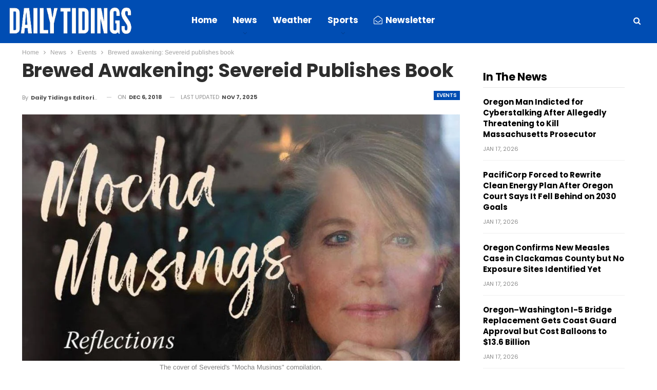

--- FILE ---
content_type: text/html; charset=UTF-8
request_url: https://www.dailytidings.com/brewed-awakening-severeid-publishes-book/
body_size: 29404
content:
	<!DOCTYPE html>
		<!--[if IE 8]>
	<html class="ie ie8" lang="en-US"> <![endif]-->
	<!--[if IE 9]>
	<html class="ie ie9" lang="en-US"> <![endif]-->
	<!--[if gt IE 9]><!-->
<html lang="en-US"> <!--<![endif]-->
	<head><meta charset="UTF-8"><script>if(navigator.userAgent.match(/MSIE|Internet Explorer/i)||navigator.userAgent.match(/Trident\/7\..*?rv:11/i)){var href=document.location.href;if(!href.match(/[?&]nowprocket/)){if(href.indexOf("?")==-1){if(href.indexOf("#")==-1){document.location.href=href+"?nowprocket=1"}else{document.location.href=href.replace("#","?nowprocket=1#")}}else{if(href.indexOf("#")==-1){document.location.href=href+"&nowprocket=1"}else{document.location.href=href.replace("#","&nowprocket=1#")}}}}</script><script>(()=>{class RocketLazyLoadScripts{constructor(){this.v="2.0.4",this.userEvents=["keydown","keyup","mousedown","mouseup","mousemove","mouseover","mouseout","touchmove","touchstart","touchend","touchcancel","wheel","click","dblclick","input"],this.attributeEvents=["onblur","onclick","oncontextmenu","ondblclick","onfocus","onmousedown","onmouseenter","onmouseleave","onmousemove","onmouseout","onmouseover","onmouseup","onmousewheel","onscroll","onsubmit"]}async t(){this.i(),this.o(),/iP(ad|hone)/.test(navigator.userAgent)&&this.h(),this.u(),this.l(this),this.m(),this.k(this),this.p(this),this._(),await Promise.all([this.R(),this.L()]),this.lastBreath=Date.now(),this.S(this),this.P(),this.D(),this.O(),this.M(),await this.C(this.delayedScripts.normal),await this.C(this.delayedScripts.defer),await this.C(this.delayedScripts.async),await this.T(),await this.F(),await this.j(),await this.A(),window.dispatchEvent(new Event("rocket-allScriptsLoaded")),this.everythingLoaded=!0,this.lastTouchEnd&&await new Promise(t=>setTimeout(t,500-Date.now()+this.lastTouchEnd)),this.I(),this.H(),this.U(),this.W()}i(){this.CSPIssue=sessionStorage.getItem("rocketCSPIssue"),document.addEventListener("securitypolicyviolation",t=>{this.CSPIssue||"script-src-elem"!==t.violatedDirective||"data"!==t.blockedURI||(this.CSPIssue=!0,sessionStorage.setItem("rocketCSPIssue",!0))},{isRocket:!0})}o(){window.addEventListener("pageshow",t=>{this.persisted=t.persisted,this.realWindowLoadedFired=!0},{isRocket:!0}),window.addEventListener("pagehide",()=>{this.onFirstUserAction=null},{isRocket:!0})}h(){let t;function e(e){t=e}window.addEventListener("touchstart",e,{isRocket:!0}),window.addEventListener("touchend",function i(o){o.changedTouches[0]&&t.changedTouches[0]&&Math.abs(o.changedTouches[0].pageX-t.changedTouches[0].pageX)<10&&Math.abs(o.changedTouches[0].pageY-t.changedTouches[0].pageY)<10&&o.timeStamp-t.timeStamp<200&&(window.removeEventListener("touchstart",e,{isRocket:!0}),window.removeEventListener("touchend",i,{isRocket:!0}),"INPUT"===o.target.tagName&&"text"===o.target.type||(o.target.dispatchEvent(new TouchEvent("touchend",{target:o.target,bubbles:!0})),o.target.dispatchEvent(new MouseEvent("mouseover",{target:o.target,bubbles:!0})),o.target.dispatchEvent(new PointerEvent("click",{target:o.target,bubbles:!0,cancelable:!0,detail:1,clientX:o.changedTouches[0].clientX,clientY:o.changedTouches[0].clientY})),event.preventDefault()))},{isRocket:!0})}q(t){this.userActionTriggered||("mousemove"!==t.type||this.firstMousemoveIgnored?"keyup"===t.type||"mouseover"===t.type||"mouseout"===t.type||(this.userActionTriggered=!0,this.onFirstUserAction&&this.onFirstUserAction()):this.firstMousemoveIgnored=!0),"click"===t.type&&t.preventDefault(),t.stopPropagation(),t.stopImmediatePropagation(),"touchstart"===this.lastEvent&&"touchend"===t.type&&(this.lastTouchEnd=Date.now()),"click"===t.type&&(this.lastTouchEnd=0),this.lastEvent=t.type,t.composedPath&&t.composedPath()[0].getRootNode()instanceof ShadowRoot&&(t.rocketTarget=t.composedPath()[0]),this.savedUserEvents.push(t)}u(){this.savedUserEvents=[],this.userEventHandler=this.q.bind(this),this.userEvents.forEach(t=>window.addEventListener(t,this.userEventHandler,{passive:!1,isRocket:!0})),document.addEventListener("visibilitychange",this.userEventHandler,{isRocket:!0})}U(){this.userEvents.forEach(t=>window.removeEventListener(t,this.userEventHandler,{passive:!1,isRocket:!0})),document.removeEventListener("visibilitychange",this.userEventHandler,{isRocket:!0}),this.savedUserEvents.forEach(t=>{(t.rocketTarget||t.target).dispatchEvent(new window[t.constructor.name](t.type,t))})}m(){const t="return false",e=Array.from(this.attributeEvents,t=>"data-rocket-"+t),i="["+this.attributeEvents.join("],[")+"]",o="[data-rocket-"+this.attributeEvents.join("],[data-rocket-")+"]",s=(e,i,o)=>{o&&o!==t&&(e.setAttribute("data-rocket-"+i,o),e["rocket"+i]=new Function("event",o),e.setAttribute(i,t))};new MutationObserver(t=>{for(const n of t)"attributes"===n.type&&(n.attributeName.startsWith("data-rocket-")||this.everythingLoaded?n.attributeName.startsWith("data-rocket-")&&this.everythingLoaded&&this.N(n.target,n.attributeName.substring(12)):s(n.target,n.attributeName,n.target.getAttribute(n.attributeName))),"childList"===n.type&&n.addedNodes.forEach(t=>{if(t.nodeType===Node.ELEMENT_NODE)if(this.everythingLoaded)for(const i of[t,...t.querySelectorAll(o)])for(const t of i.getAttributeNames())e.includes(t)&&this.N(i,t.substring(12));else for(const e of[t,...t.querySelectorAll(i)])for(const t of e.getAttributeNames())this.attributeEvents.includes(t)&&s(e,t,e.getAttribute(t))})}).observe(document,{subtree:!0,childList:!0,attributeFilter:[...this.attributeEvents,...e]})}I(){this.attributeEvents.forEach(t=>{document.querySelectorAll("[data-rocket-"+t+"]").forEach(e=>{this.N(e,t)})})}N(t,e){const i=t.getAttribute("data-rocket-"+e);i&&(t.setAttribute(e,i),t.removeAttribute("data-rocket-"+e))}k(t){Object.defineProperty(HTMLElement.prototype,"onclick",{get(){return this.rocketonclick||null},set(e){this.rocketonclick=e,this.setAttribute(t.everythingLoaded?"onclick":"data-rocket-onclick","this.rocketonclick(event)")}})}S(t){function e(e,i){let o=e[i];e[i]=null,Object.defineProperty(e,i,{get:()=>o,set(s){t.everythingLoaded?o=s:e["rocket"+i]=o=s}})}e(document,"onreadystatechange"),e(window,"onload"),e(window,"onpageshow");try{Object.defineProperty(document,"readyState",{get:()=>t.rocketReadyState,set(e){t.rocketReadyState=e},configurable:!0}),document.readyState="loading"}catch(t){console.log("WPRocket DJE readyState conflict, bypassing")}}l(t){this.originalAddEventListener=EventTarget.prototype.addEventListener,this.originalRemoveEventListener=EventTarget.prototype.removeEventListener,this.savedEventListeners=[],EventTarget.prototype.addEventListener=function(e,i,o){o&&o.isRocket||!t.B(e,this)&&!t.userEvents.includes(e)||t.B(e,this)&&!t.userActionTriggered||e.startsWith("rocket-")||t.everythingLoaded?t.originalAddEventListener.call(this,e,i,o):(t.savedEventListeners.push({target:this,remove:!1,type:e,func:i,options:o}),"mouseenter"!==e&&"mouseleave"!==e||t.originalAddEventListener.call(this,e,t.savedUserEvents.push,o))},EventTarget.prototype.removeEventListener=function(e,i,o){o&&o.isRocket||!t.B(e,this)&&!t.userEvents.includes(e)||t.B(e,this)&&!t.userActionTriggered||e.startsWith("rocket-")||t.everythingLoaded?t.originalRemoveEventListener.call(this,e,i,o):t.savedEventListeners.push({target:this,remove:!0,type:e,func:i,options:o})}}J(t,e){this.savedEventListeners=this.savedEventListeners.filter(i=>{let o=i.type,s=i.target||window;return e!==o||t!==s||(this.B(o,s)&&(i.type="rocket-"+o),this.$(i),!1)})}H(){EventTarget.prototype.addEventListener=this.originalAddEventListener,EventTarget.prototype.removeEventListener=this.originalRemoveEventListener,this.savedEventListeners.forEach(t=>this.$(t))}$(t){t.remove?this.originalRemoveEventListener.call(t.target,t.type,t.func,t.options):this.originalAddEventListener.call(t.target,t.type,t.func,t.options)}p(t){let e;function i(e){return t.everythingLoaded?e:e.split(" ").map(t=>"load"===t||t.startsWith("load.")?"rocket-jquery-load":t).join(" ")}function o(o){function s(e){const s=o.fn[e];o.fn[e]=o.fn.init.prototype[e]=function(){return this[0]===window&&t.userActionTriggered&&("string"==typeof arguments[0]||arguments[0]instanceof String?arguments[0]=i(arguments[0]):"object"==typeof arguments[0]&&Object.keys(arguments[0]).forEach(t=>{const e=arguments[0][t];delete arguments[0][t],arguments[0][i(t)]=e})),s.apply(this,arguments),this}}if(o&&o.fn&&!t.allJQueries.includes(o)){const e={DOMContentLoaded:[],"rocket-DOMContentLoaded":[]};for(const t in e)document.addEventListener(t,()=>{e[t].forEach(t=>t())},{isRocket:!0});o.fn.ready=o.fn.init.prototype.ready=function(i){function s(){parseInt(o.fn.jquery)>2?setTimeout(()=>i.bind(document)(o)):i.bind(document)(o)}return"function"==typeof i&&(t.realDomReadyFired?!t.userActionTriggered||t.fauxDomReadyFired?s():e["rocket-DOMContentLoaded"].push(s):e.DOMContentLoaded.push(s)),o([])},s("on"),s("one"),s("off"),t.allJQueries.push(o)}e=o}t.allJQueries=[],o(window.jQuery),Object.defineProperty(window,"jQuery",{get:()=>e,set(t){o(t)}})}P(){const t=new Map;document.write=document.writeln=function(e){const i=document.currentScript,o=document.createRange(),s=i.parentElement;let n=t.get(i);void 0===n&&(n=i.nextSibling,t.set(i,n));const c=document.createDocumentFragment();o.setStart(c,0),c.appendChild(o.createContextualFragment(e)),s.insertBefore(c,n)}}async R(){return new Promise(t=>{this.userActionTriggered?t():this.onFirstUserAction=t})}async L(){return new Promise(t=>{document.addEventListener("DOMContentLoaded",()=>{this.realDomReadyFired=!0,t()},{isRocket:!0})})}async j(){return this.realWindowLoadedFired?Promise.resolve():new Promise(t=>{window.addEventListener("load",t,{isRocket:!0})})}M(){this.pendingScripts=[];this.scriptsMutationObserver=new MutationObserver(t=>{for(const e of t)e.addedNodes.forEach(t=>{"SCRIPT"!==t.tagName||t.noModule||t.isWPRocket||this.pendingScripts.push({script:t,promise:new Promise(e=>{const i=()=>{const i=this.pendingScripts.findIndex(e=>e.script===t);i>=0&&this.pendingScripts.splice(i,1),e()};t.addEventListener("load",i,{isRocket:!0}),t.addEventListener("error",i,{isRocket:!0}),setTimeout(i,1e3)})})})}),this.scriptsMutationObserver.observe(document,{childList:!0,subtree:!0})}async F(){await this.X(),this.pendingScripts.length?(await this.pendingScripts[0].promise,await this.F()):this.scriptsMutationObserver.disconnect()}D(){this.delayedScripts={normal:[],async:[],defer:[]},document.querySelectorAll("script[type$=rocketlazyloadscript]").forEach(t=>{t.hasAttribute("data-rocket-src")?t.hasAttribute("async")&&!1!==t.async?this.delayedScripts.async.push(t):t.hasAttribute("defer")&&!1!==t.defer||"module"===t.getAttribute("data-rocket-type")?this.delayedScripts.defer.push(t):this.delayedScripts.normal.push(t):this.delayedScripts.normal.push(t)})}async _(){await this.L();let t=[];document.querySelectorAll("script[type$=rocketlazyloadscript][data-rocket-src]").forEach(e=>{let i=e.getAttribute("data-rocket-src");if(i&&!i.startsWith("data:")){i.startsWith("//")&&(i=location.protocol+i);try{const o=new URL(i).origin;o!==location.origin&&t.push({src:o,crossOrigin:e.crossOrigin||"module"===e.getAttribute("data-rocket-type")})}catch(t){}}}),t=[...new Map(t.map(t=>[JSON.stringify(t),t])).values()],this.Y(t,"preconnect")}async G(t){if(await this.K(),!0!==t.noModule||!("noModule"in HTMLScriptElement.prototype))return new Promise(e=>{let i;function o(){(i||t).setAttribute("data-rocket-status","executed"),e()}try{if(navigator.userAgent.includes("Firefox/")||""===navigator.vendor||this.CSPIssue)i=document.createElement("script"),[...t.attributes].forEach(t=>{let e=t.nodeName;"type"!==e&&("data-rocket-type"===e&&(e="type"),"data-rocket-src"===e&&(e="src"),i.setAttribute(e,t.nodeValue))}),t.text&&(i.text=t.text),t.nonce&&(i.nonce=t.nonce),i.hasAttribute("src")?(i.addEventListener("load",o,{isRocket:!0}),i.addEventListener("error",()=>{i.setAttribute("data-rocket-status","failed-network"),e()},{isRocket:!0}),setTimeout(()=>{i.isConnected||e()},1)):(i.text=t.text,o()),i.isWPRocket=!0,t.parentNode.replaceChild(i,t);else{const i=t.getAttribute("data-rocket-type"),s=t.getAttribute("data-rocket-src");i?(t.type=i,t.removeAttribute("data-rocket-type")):t.removeAttribute("type"),t.addEventListener("load",o,{isRocket:!0}),t.addEventListener("error",i=>{this.CSPIssue&&i.target.src.startsWith("data:")?(console.log("WPRocket: CSP fallback activated"),t.removeAttribute("src"),this.G(t).then(e)):(t.setAttribute("data-rocket-status","failed-network"),e())},{isRocket:!0}),s?(t.fetchPriority="high",t.removeAttribute("data-rocket-src"),t.src=s):t.src="data:text/javascript;base64,"+window.btoa(unescape(encodeURIComponent(t.text)))}}catch(i){t.setAttribute("data-rocket-status","failed-transform"),e()}});t.setAttribute("data-rocket-status","skipped")}async C(t){const e=t.shift();return e?(e.isConnected&&await this.G(e),this.C(t)):Promise.resolve()}O(){this.Y([...this.delayedScripts.normal,...this.delayedScripts.defer,...this.delayedScripts.async],"preload")}Y(t,e){this.trash=this.trash||[];let i=!0;var o=document.createDocumentFragment();t.forEach(t=>{const s=t.getAttribute&&t.getAttribute("data-rocket-src")||t.src;if(s&&!s.startsWith("data:")){const n=document.createElement("link");n.href=s,n.rel=e,"preconnect"!==e&&(n.as="script",n.fetchPriority=i?"high":"low"),t.getAttribute&&"module"===t.getAttribute("data-rocket-type")&&(n.crossOrigin=!0),t.crossOrigin&&(n.crossOrigin=t.crossOrigin),t.integrity&&(n.integrity=t.integrity),t.nonce&&(n.nonce=t.nonce),o.appendChild(n),this.trash.push(n),i=!1}}),document.head.appendChild(o)}W(){this.trash.forEach(t=>t.remove())}async T(){try{document.readyState="interactive"}catch(t){}this.fauxDomReadyFired=!0;try{await this.K(),this.J(document,"readystatechange"),document.dispatchEvent(new Event("rocket-readystatechange")),await this.K(),document.rocketonreadystatechange&&document.rocketonreadystatechange(),await this.K(),this.J(document,"DOMContentLoaded"),document.dispatchEvent(new Event("rocket-DOMContentLoaded")),await this.K(),this.J(window,"DOMContentLoaded"),window.dispatchEvent(new Event("rocket-DOMContentLoaded"))}catch(t){console.error(t)}}async A(){try{document.readyState="complete"}catch(t){}try{await this.K(),this.J(document,"readystatechange"),document.dispatchEvent(new Event("rocket-readystatechange")),await this.K(),document.rocketonreadystatechange&&document.rocketonreadystatechange(),await this.K(),this.J(window,"load"),window.dispatchEvent(new Event("rocket-load")),await this.K(),window.rocketonload&&window.rocketonload(),await this.K(),this.allJQueries.forEach(t=>t(window).trigger("rocket-jquery-load")),await this.K(),this.J(window,"pageshow");const t=new Event("rocket-pageshow");t.persisted=this.persisted,window.dispatchEvent(t),await this.K(),window.rocketonpageshow&&window.rocketonpageshow({persisted:this.persisted})}catch(t){console.error(t)}}async K(){Date.now()-this.lastBreath>45&&(await this.X(),this.lastBreath=Date.now())}async X(){return document.hidden?new Promise(t=>setTimeout(t)):new Promise(t=>requestAnimationFrame(t))}B(t,e){return e===document&&"readystatechange"===t||(e===document&&"DOMContentLoaded"===t||(e===window&&"DOMContentLoaded"===t||(e===window&&"load"===t||e===window&&"pageshow"===t)))}static run(){(new RocketLazyLoadScripts).t()}}RocketLazyLoadScripts.run()})();</script>
				
		<meta http-equiv="X-UA-Compatible" content="IE=edge">
		<meta name="viewport" content="width=device-width, initial-scale=1.0">
		<link rel="pingback" href="https://www.dailytidings.com/xmlrpc.php"/>

		<meta name='robots' content='index, follow, max-image-preview:large, max-snippet:-1, max-video-preview:-1' />

	<!-- This site is optimized with the Yoast SEO plugin v26.7 - https://yoast.com/wordpress/plugins/seo/ -->
	<title>Brewed awakening: Severeid publishes book | Daily Tidings</title>
<link data-rocket-preload as="style" href="https://fonts.googleapis.com/css?family=Arimo%3A400%7CPoppins%3A400%2C600%2C700%2C500&#038;display=swap" rel="preload">
<link href="https://fonts.googleapis.com/css?family=Arimo%3A400%7CPoppins%3A400%2C600%2C700%2C500&#038;display=swap" media="print" onload="this.media=&#039;all&#039;" rel="stylesheet">
<noscript data-wpr-hosted-gf-parameters=""><link rel="stylesheet" href="https://fonts.googleapis.com/css?family=Arimo%3A400%7CPoppins%3A400%2C600%2C700%2C500&#038;display=swap"></noscript>
	<link rel="canonical" href="https://www.dailytidings.com/brewed-awakening-severeid-publishes-book/" />
	<meta property="og:locale" content="en_US" />
	<meta property="og:type" content="article" />
	<meta property="og:title" content="Brewed awakening: Severeid publishes book | Daily Tidings" />
	<meta property="og:description" content="Susanne Severeid’s “musings” may be hatched at her ease in Ashland coffee shops “like a dollop of cream on a pie,” but they get at gritty life questions, celebrate friendships and, with 41 columns appearing in the Tidings over the years, have prompted many readers to “get off their butt and do something different, rather [&hellip;]" />
	<meta property="og:url" content="https://www.dailytidings.com/brewed-awakening-severeid-publishes-book/" />
	<meta property="og:site_name" content="Daily Tidings" />
	<meta property="article:publisher" content="https://www.facebook.com/TheDailyTidings" />
	<meta property="article:published_time" content="2018-12-06T14:19:46+00:00" />
	<meta property="article:modified_time" content="2025-11-07T21:37:20+00:00" />
	<meta property="og:image" content="https://www.dailytidings.com/wp-content/uploads/2023/03/The-cover-of-Severeids-Mocha-Musings-compilation.jpg" />
	<meta property="og:image:width" content="986" />
	<meta property="og:image:height" content="555" />
	<meta property="og:image:type" content="image/jpeg" />
	<meta name="author" content="Daily Tidings Editorial Board" />
	<meta name="twitter:card" content="summary_large_image" />
	<meta name="twitter:creator" content="@TheDailyTidings" />
	<meta name="twitter:site" content="@TheDailyTidings" />
	<meta name="twitter:label1" content="Written by" />
	<meta name="twitter:data1" content="Daily Tidings Editorial Board" />
	<meta name="twitter:label2" content="Est. reading time" />
	<meta name="twitter:data2" content="4 minutes" />
	<script type="application/ld+json" class="yoast-schema-graph">{"@context":"https://schema.org","@graph":[{"@type":"Article","@id":"https://www.dailytidings.com/brewed-awakening-severeid-publishes-book/#article","isPartOf":{"@id":"https://www.dailytidings.com/brewed-awakening-severeid-publishes-book/"},"author":{"name":"Daily Tidings Editorial Board","@id":"https://www.dailytidings.com/#/schema/person/f28cf5a1d832f83d860dbb6cc82e02b9"},"headline":"Brewed awakening: Severeid publishes book","datePublished":"2018-12-06T14:19:46+00:00","dateModified":"2025-11-07T21:37:20+00:00","mainEntityOfPage":{"@id":"https://www.dailytidings.com/brewed-awakening-severeid-publishes-book/"},"wordCount":695,"publisher":{"@id":"https://www.dailytidings.com/#organization"},"image":{"@id":"https://www.dailytidings.com/brewed-awakening-severeid-publishes-book/#primaryimage"},"thumbnailUrl":"https://www.dailytidings.com/wp-content/uploads/2023/03/The-cover-of-Severeids-Mocha-Musings-compilation.jpg","articleSection":["Events"],"inLanguage":"en-US"},{"@type":"WebPage","@id":"https://www.dailytidings.com/brewed-awakening-severeid-publishes-book/","url":"https://www.dailytidings.com/brewed-awakening-severeid-publishes-book/","name":"Brewed awakening: Severeid publishes book | Daily Tidings","isPartOf":{"@id":"https://www.dailytidings.com/#website"},"primaryImageOfPage":{"@id":"https://www.dailytidings.com/brewed-awakening-severeid-publishes-book/#primaryimage"},"image":{"@id":"https://www.dailytidings.com/brewed-awakening-severeid-publishes-book/#primaryimage"},"thumbnailUrl":"https://www.dailytidings.com/wp-content/uploads/2023/03/The-cover-of-Severeids-Mocha-Musings-compilation.jpg","datePublished":"2018-12-06T14:19:46+00:00","dateModified":"2025-11-07T21:37:20+00:00","breadcrumb":{"@id":"https://www.dailytidings.com/brewed-awakening-severeid-publishes-book/#breadcrumb"},"inLanguage":"en-US","potentialAction":[{"@type":"ReadAction","target":["https://www.dailytidings.com/brewed-awakening-severeid-publishes-book/"]}]},{"@type":"ImageObject","inLanguage":"en-US","@id":"https://www.dailytidings.com/brewed-awakening-severeid-publishes-book/#primaryimage","url":"https://www.dailytidings.com/wp-content/uploads/2023/03/The-cover-of-Severeids-Mocha-Musings-compilation.jpg","contentUrl":"https://www.dailytidings.com/wp-content/uploads/2023/03/The-cover-of-Severeids-Mocha-Musings-compilation.jpg","width":986,"height":555,"caption":"The cover of Severeid's \"Mocha Musings\" compilation."},{"@type":"BreadcrumbList","@id":"https://www.dailytidings.com/brewed-awakening-severeid-publishes-book/#breadcrumb","itemListElement":[{"@type":"ListItem","position":1,"name":"Home","item":"https://www.dailytidings.com/"},{"@type":"ListItem","position":2,"name":"Brewed awakening: Severeid publishes book"}]},{"@type":"WebSite","@id":"https://www.dailytidings.com/#website","url":"https://www.dailytidings.com/","name":"Daily Tidings","description":"Daily Tidings","publisher":{"@id":"https://www.dailytidings.com/#organization"},"potentialAction":[{"@type":"SearchAction","target":{"@type":"EntryPoint","urlTemplate":"https://www.dailytidings.com/?s={search_term_string}"},"query-input":{"@type":"PropertyValueSpecification","valueRequired":true,"valueName":"search_term_string"}}],"inLanguage":"en-US"},{"@type":"Organization","@id":"https://www.dailytidings.com/#organization","name":"Daily Tidings","url":"https://www.dailytidings.com/","logo":{"@type":"ImageObject","inLanguage":"en-US","@id":"https://www.dailytidings.com/#/schema/logo/image/","url":"https://www.dailytidings.com/wp-content/uploads/2023/02/Small-Avatar-Daily-Tidings.png","contentUrl":"https://www.dailytidings.com/wp-content/uploads/2023/02/Small-Avatar-Daily-Tidings.png","width":322,"height":323,"caption":"Daily Tidings"},"image":{"@id":"https://www.dailytidings.com/#/schema/logo/image/"},"sameAs":["https://www.facebook.com/TheDailyTidings","https://x.com/TheDailyTidings"]},{"@type":"Person","@id":"https://www.dailytidings.com/#/schema/person/f28cf5a1d832f83d860dbb6cc82e02b9","name":"Daily Tidings Editorial Board","sameAs":["https://dailytidings.com"],"url":"https://www.dailytidings.com/columnist/editorial-board/"}]}</script>
	<!-- / Yoast SEO plugin. -->


<link rel='dns-prefetch' href='//fonts.googleapis.com' />
<link href='https://imagedelivery.net' rel='preconnect' />
<link href='https://fonts.gstatic.com' crossorigin rel='preconnect' />
<link rel="alternate" title="oEmbed (JSON)" type="application/json+oembed" href="https://www.dailytidings.com/wp-json/oembed/1.0/embed?url=https%3A%2F%2Fwww.dailytidings.com%2Fbrewed-awakening-severeid-publishes-book%2F" />
<link rel="alternate" title="oEmbed (XML)" type="text/xml+oembed" href="https://www.dailytidings.com/wp-json/oembed/1.0/embed?url=https%3A%2F%2Fwww.dailytidings.com%2Fbrewed-awakening-severeid-publishes-book%2F&#038;format=xml" />
<style id='wp-img-auto-sizes-contain-inline-css' type='text/css'>
img:is([sizes=auto i],[sizes^="auto," i]){contain-intrinsic-size:3000px 1500px}
/*# sourceURL=wp-img-auto-sizes-contain-inline-css */
</style>
<style id='wp-emoji-styles-inline-css' type='text/css'>

	img.wp-smiley, img.emoji {
		display: inline !important;
		border: none !important;
		box-shadow: none !important;
		height: 1em !important;
		width: 1em !important;
		margin: 0 0.07em !important;
		vertical-align: -0.1em !important;
		background: none !important;
		padding: 0 !important;
	}
/*# sourceURL=wp-emoji-styles-inline-css */
</style>
<link data-minify="1" rel='stylesheet' id='printomatic-css-css' href='https://www.dailytidings.com/wp-content/cache/background-css/1/www.dailytidings.com/wp-content/cache/min/1/wp-content/plugins/print-o-matic/css/style.css?ver=1768671995&wpr_t=1768699691' type='text/css' media='all' />
<link rel='stylesheet' id='bf-slick-css' href='https://www.dailytidings.com/wp-content/themes/publisher/includes/libs/better-framework/assets/css/slick.min.css?ver=3.15.0' type='text/css' media='all' />
<link data-minify="1" rel='stylesheet' id='bs-icons-css' href='https://www.dailytidings.com/wp-content/cache/min/1/wp-content/themes/publisher/includes/libs/better-framework/assets/css/bs-icons.css?ver=1768671995' type='text/css' media='all' />
<link rel='stylesheet' id='blockquote-pack-pro-css' href='https://www.dailytidings.com/wp-content/plugins/blockquote-pack-pro/css/blockquote-pack.min.css?ver=1.4.1' type='text/css' media='all' />
<link rel='stylesheet' id='newsletter-pack-css' href='https://www.dailytidings.com/wp-content/plugins/newsletter-pack-pro/css/newsletter-pack.min.css?ver=1.2.1' type='text/css' media='all' />
<link rel='stylesheet' id='smart-lists-pack-pro-css' href='https://www.dailytidings.com/wp-content/plugins/smart-lists-pack-pro/css/smart-lists-pack.min.css?ver=1.4.5' type='text/css' media='all' />
<link rel='stylesheet' id='wp-embedder-pack-pro-css' href='https://www.dailytidings.com/wp-content/plugins/wp-embedder-pack/assets/css/wpep.min.css?ver=1.2.2' type='text/css' media='all' />
<link rel='stylesheet' id='tablepress-default-css' href='https://www.dailytidings.com/wp-content/tablepress-combined.min.css?ver=5' type='text/css' media='all' />
<link rel='stylesheet' id='theme-libs-css' href='https://www.dailytidings.com/wp-content/themes/publisher/css/theme-libs.min.css?ver=7.11.0' type='text/css' media='all' />
<link data-minify="1" rel='stylesheet' id='fontawesome-css' href='https://www.dailytidings.com/wp-content/cache/min/1/wp-content/themes/publisher/includes/libs/better-framework/assets/css/font-awesome.min.css?ver=1768671995' type='text/css' media='all' />
<link rel='stylesheet' id='publisher-css' href='https://www.dailytidings.com/wp-content/themes/publisher/style-7.11.0.min.css?ver=7.11.0' type='text/css' media='all' />

<link rel='stylesheet' id='publisher-theme-news-time-css' href='https://www.dailytidings.com/wp-content/themes/publisher/includes/styles/news-time/style.min.css?ver=7.11.0' type='text/css' media='all' />
<script type="rocketlazyloadscript" data-rocket-type="text/javascript" data-rocket-src="https://www.dailytidings.com/wp-includes/js/jquery/jquery.min.js?ver=3.7.1" id="jquery-core-js"></script>
<script type="rocketlazyloadscript" data-rocket-type="text/javascript" data-rocket-src="https://www.dailytidings.com/wp-includes/js/jquery/jquery-migrate.min.js?ver=3.4.1" id="jquery-migrate-js"></script>
<script type="rocketlazyloadscript" data-rocket-type="text/javascript" data-rocket-src="https://www.dailytidings.com/wp-content/plugins/revslider/public/assets/js/rbtools.min.js?ver=6.5.5" id="tp-tools-js" data-rocket-defer defer></script>
<script type="rocketlazyloadscript" data-rocket-type="text/javascript" data-rocket-src="https://www.dailytidings.com/wp-content/plugins/revslider/public/assets/js/rs6.min.js?ver=6.5.5" id="revmin-js" data-rocket-defer defer></script>
<link rel="https://api.w.org/" href="https://www.dailytidings.com/wp-json/" /><link rel="alternate" title="JSON" type="application/json" href="https://www.dailytidings.com/wp-json/wp/v2/posts/439" /><meta property="fb:app_id" content="943132970725316"><link rel="preload" fetchpriority="high" as="image" href="https://www.dailytidings.com/wp-content/uploads/2023/02/industrial-320-spaced.png" type="image/png">
<link rel="preload" fetchpriority="high" as="image" href="https://imagedelivery.net/MWen-W-UVO6yKjfqtDGzMw/www.dailytidings.com/2023/02/industrial-320-spaced.png/w=1920" type="image/png">
<meta name="generator" content="Powered by WPBakery Page Builder - drag and drop page builder for WordPress."/>
<script type="application/ld+json">{
    "@context": "http://schema.org/",
    "@type": "Organization",
    "@id": "#organization",
    "logo": {
        "@type": "ImageObject",
        "url": "https://www.dailytidings.com/wp-content/uploads/2023/02/industrial-320-spaced.png"
    },
    "url": "https://www.dailytidings.com/",
    "name": "Daily Tidings",
    "description": "Daily Tidings"
}</script>
<script type="application/ld+json">{
    "@context": "http://schema.org/",
    "@type": "WebSite",
    "name": "Daily Tidings",
    "alternateName": "Daily Tidings",
    "url": "https://www.dailytidings.com/"
}</script>
<script type="application/ld+json">{
    "@context": "http://schema.org/",
    "@type": "NewsArticle",
    "headline": "Brewed awakening: Severeid publishes book",
    "description": "Susanne Severeid\u2019s \u201cmusings\u201d may be hatched at her ease in Ashland coffee shops \u201clike a dollop of cream on a pie,\u201d but they get at gritty life questions, celebrate friendships and, with 41 columns appearing in the Tidings over the years, have prompte",
    "datePublished": "2018-12-06",
    "dateModified": "2025-11-07",
    "author": {
        "@type": "Person",
        "@id": "#person-DailyTidingsEditorialBoard",
        "name": "Daily Tidings Editorial Board"
    },
    "image": "https://www.dailytidings.com/wp-content/uploads/2023/03/The-cover-of-Severeids-Mocha-Musings-compilation.jpg",
    "interactionStatistic": [
        {
            "@type": "InteractionCounter",
            "interactionType": "http://schema.org/CommentAction",
            "userInteractionCount": 0
        }
    ],
    "publisher": {
        "@id": "#organization"
    },
    "mainEntityOfPage": "https://www.dailytidings.com/brewed-awakening-severeid-publishes-book/"
}</script>
<meta name="generator" content="Powered by Slider Revolution 6.5.5 - responsive, Mobile-Friendly Slider Plugin for WordPress with comfortable drag and drop interface." />
<link data-minify="1" rel='stylesheet' id='7.11.0-1768728405' href='https://www.dailytidings.com/wp-content/cache/min/1/wp-content/bs-booster-cache/924cccc7e5b4e0da89618954ca38e016.css?ver=1768728405' type='text/css' media='all' />
<link rel="icon" href="https://www.dailytidings.com/wp-content/uploads/2023/02/cropped-Daily-Tidings-Icon-32x32.png" sizes="32x32" />
<link rel="icon" href="https://www.dailytidings.com/wp-content/uploads/2023/02/cropped-Daily-Tidings-Icon-192x192.png" sizes="192x192" />
<link rel="apple-touch-icon" href="https://www.dailytidings.com/wp-content/uploads/2023/02/cropped-Daily-Tidings-Icon-180x180.png" />
<meta name="msapplication-TileImage" content="https://www.dailytidings.com/wp-content/uploads/2023/02/cropped-Daily-Tidings-Icon-270x270.png" />
<script type="rocketlazyloadscript" data-rocket-type="text/javascript">function setREVStartSize(e){
			//window.requestAnimationFrame(function() {				 
				window.RSIW = window.RSIW===undefined ? window.innerWidth : window.RSIW;	
				window.RSIH = window.RSIH===undefined ? window.innerHeight : window.RSIH;	
				try {								
					var pw = document.getElementById(e.c).parentNode.offsetWidth,
						newh;
					pw = pw===0 || isNaN(pw) ? window.RSIW : pw;
					e.tabw = e.tabw===undefined ? 0 : parseInt(e.tabw);
					e.thumbw = e.thumbw===undefined ? 0 : parseInt(e.thumbw);
					e.tabh = e.tabh===undefined ? 0 : parseInt(e.tabh);
					e.thumbh = e.thumbh===undefined ? 0 : parseInt(e.thumbh);
					e.tabhide = e.tabhide===undefined ? 0 : parseInt(e.tabhide);
					e.thumbhide = e.thumbhide===undefined ? 0 : parseInt(e.thumbhide);
					e.mh = e.mh===undefined || e.mh=="" || e.mh==="auto" ? 0 : parseInt(e.mh,0);		
					if(e.layout==="fullscreen" || e.l==="fullscreen") 						
						newh = Math.max(e.mh,window.RSIH);					
					else{					
						e.gw = Array.isArray(e.gw) ? e.gw : [e.gw];
						for (var i in e.rl) if (e.gw[i]===undefined || e.gw[i]===0) e.gw[i] = e.gw[i-1];					
						e.gh = e.el===undefined || e.el==="" || (Array.isArray(e.el) && e.el.length==0)? e.gh : e.el;
						e.gh = Array.isArray(e.gh) ? e.gh : [e.gh];
						for (var i in e.rl) if (e.gh[i]===undefined || e.gh[i]===0) e.gh[i] = e.gh[i-1];
											
						var nl = new Array(e.rl.length),
							ix = 0,						
							sl;					
						e.tabw = e.tabhide>=pw ? 0 : e.tabw;
						e.thumbw = e.thumbhide>=pw ? 0 : e.thumbw;
						e.tabh = e.tabhide>=pw ? 0 : e.tabh;
						e.thumbh = e.thumbhide>=pw ? 0 : e.thumbh;					
						for (var i in e.rl) nl[i] = e.rl[i]<window.RSIW ? 0 : e.rl[i];
						sl = nl[0];									
						for (var i in nl) if (sl>nl[i] && nl[i]>0) { sl = nl[i]; ix=i;}															
						var m = pw>(e.gw[ix]+e.tabw+e.thumbw) ? 1 : (pw-(e.tabw+e.thumbw)) / (e.gw[ix]);					
						newh =  (e.gh[ix] * m) + (e.tabh + e.thumbh);
					}
					var el = document.getElementById(e.c);
					if (el!==null && el) el.style.height = newh+"px";					
					el = document.getElementById(e.c+"_wrapper");
					if (el!==null && el) {
						el.style.height = newh+"px";
						el.style.display = "block";
					}
				} catch(e){
					console.log("Failure at Presize of Slider:" + e)
				}					   
			//});
		  };</script>

<!-- BetterFramework Head Inline CSS -->
<style>
/* poppins-regular - latin */
@font-face {
  font-display: swap; /* Check https://developer.mozilla.org/en-US/docs/Web/CSS/@font-face/font-display for other options. */
  font-family: 'Poppins';
  font-style: normal;
  font-weight: 400;
  src: url('https://www.dailytidings.com/fonts-daily-tidings/poppins-v21-latin-regular.woff2') format('woff2'); /* Chrome 36+, Opera 23+, Firefox 39+, Safari 12+, iOS 10+ */
}

/* poppins-700 - latin */
@font-face {
  font-display: swap; /* Check https://developer.mozilla.org/en-US/docs/Web/CSS/@font-face/font-display for other options. */
  font-family: 'Poppins';
  font-style: normal;
  font-weight: 700;
  src: url('https://www.dailytidings.com/fonts-daily-tidings/poppins-v21-latin-700.woff2') format('woff2'); /* Chrome 36+, Opera 23+, Firefox 39+, Safari 12+, iOS 10+ */
}

/* poppins-600 - latin */
@font-face {
  font-display: swap; /* Check https://developer.mozilla.org/en-US/docs/Web/CSS/@font-face/font-display for other options. */
  font-family: 'Poppins';
  font-style: normal;
  font-weight: 600;
  src: url('https://www.dailytidings.com/fonts-daily-tidings/poppins-v21-latin-600.woff2') format('woff2'); /* Chrome 36+, Opera 23+, Firefox 39+, Safari 12+, iOS 10+ */
}

/* archivo-regular - latin */
@font-face {
  font-display: swap; /* Check https://developer.mozilla.org/en-US/docs/Web/CSS/@font-face/font-display for other options. */
  font-family: 'Archivo';
  font-style: normal;
  font-weight: 400;
  src: url('https://www.dailytidings.com/fonts-daily-tidings/archivo-v19-latin-regular.woff2') format('woff2'); /* Chrome 36+, Opera 23+, Firefox 39+, Safari 12+, iOS 10+ */
}

/* arimo-regular - latin */
@font-face {
  font-display: swap; /* Check https://developer.mozilla.org/en-US/docs/Web/CSS/@font-face/font-display for other options. */
  font-family: 'Arimo';
  font-style: normal;
  font-weight: 400;
  src: url('https://www.dailytidings.com/fonts-daily-tidings/arimo-v29-latin-regular.woff2') format('woff2'); /* Chrome 36+, Opera 23+, Firefox 39+, Safari 12+, iOS 10+ */
}

.main-menu-container {padding-left:50px!important;}
.img-logo  {width:250px!important; margin-top:4px!important;}
#site-logo  {width:250px!important; height:55px!important;}
.widget.widget_nav_menu ul.menu li.current-menu-item>a {
background-color: transparent !important;}

.footeraboutcenter .logo-image  {display:block!important; 
margin:0px 0px 0px 5px 10px!important; width:150px!important; height:128px!important;}
.footeraboutcenter .about-icons-list  {text-align:!important; 
margin-left:24px!important;}

.oregon-wildfire-map { color: black; font-size:16px; }
.oregon-wildfire-map a { color:blue;!important; font-weight:bold; }
.oregon-wildfire-map a:hover { color:green;!important; }
.oregon-wildfire-map a:visited { color:red;!important; }

.scheduledates .h-text { font-size:18px!important;}
.comment-content p { color: black; font-size:15px!important;}
.bsnp-desc  { color: black!important; font-size:17px!important;}
.bsnp-title  {  font-size:24px!important;}
.bsnp-input  { color: black!important; font-size:14px!important;}

.newsletterfloat {float:left!important;}
.bsnp-button { background-color: #004db3!important;}
.entry-content ol { margin-left: 25px!important;}

</style>
<!-- /BetterFramework Head Inline CSS-->
<noscript><style> .wpb_animate_when_almost_visible { opacity: 1; }</style></noscript><noscript><style id="rocket-lazyload-nojs-css">.rll-youtube-player, [data-lazy-src]{display:none !important;}</style></noscript>	<link data-minify="1" rel='stylesheet' id='rs-plugin-settings-css' href='https://www.dailytidings.com/wp-content/cache/background-css/1/www.dailytidings.com/wp-content/cache/min/1/wp-content/plugins/revslider/public/assets/css/rs6.css?ver=1768671995&wpr_t=1768699691' type='text/css' media='all' />
<style id='rs-plugin-settings-inline-css' type='text/css'>
#rs-demo-id {}
/*# sourceURL=rs-plugin-settings-inline-css */
</style>
<style id="wpr-lazyload-bg-container"></style><style id="wpr-lazyload-bg-exclusion">.rs-layer.slidelink a div{--wpr-bg-5a343305-14c2-49e8-a2c4-ef7843bdc6bf: url('https://www.dailytidings.com/wp-content/plugins/revslider/public/assets/assets/coloredbg.png');}.rs-layer.slidelink a span{--wpr-bg-b12c02c7-155e-42e1-b2d1-8f0b2f27b2d9: url('https://www.dailytidings.com/wp-content/plugins/revslider/public/assets/assets/coloredbg.png');}</style>
<noscript>
<style id="wpr-lazyload-bg-nostyle">.pom-default{--wpr-bg-d0b87f27-97e7-4e16-9e3b-dc4003090d07: url('https://www.dailytidings.com/wp-content/plugins/print-o-matic/css/print-icon.png');}.pom-small{--wpr-bg-3c91b026-52f6-4c09-9e24-c4184fb04291: url('https://www.dailytidings.com/wp-content/plugins/print-o-matic/css/print-icon-small.png');}.pom-small-black{--wpr-bg-20f8218b-7813-4e3d-97ad-6dd3c478de58: url('https://www.dailytidings.com/wp-content/plugins/print-o-matic/css/print-icon-small-black.png');}.pom-small-grey{--wpr-bg-51331bf7-a756-4f6e-a4fd-33b6fd071f9b: url('https://www.dailytidings.com/wp-content/plugins/print-o-matic/css/print-icon-small-grey.png');}.pom-small-white{--wpr-bg-edc71736-333d-4778-b628-36d2e304fdb6: url('https://www.dailytidings.com/wp-content/plugins/print-o-matic/css/print-icon-small-white.png');}rs-dotted.twoxtwo{--wpr-bg-0e885123-ff51-4221-a08f-38a04c8bb29e: url('https://www.dailytidings.com/wp-content/plugins/revslider/public/assets/assets/gridtile.png');}rs-dotted.twoxtwowhite{--wpr-bg-b54055ad-e473-46bb-9aab-2e94f9d2351d: url('https://www.dailytidings.com/wp-content/plugins/revslider/public/assets/assets/gridtile_white.png');}rs-dotted.threexthree{--wpr-bg-5ef3130e-732e-4d1b-9e89-c4599b3c7409: url('https://www.dailytidings.com/wp-content/plugins/revslider/public/assets/assets/gridtile_3x3.png');}rs-dotted.threexthreewhite{--wpr-bg-4a024bc2-0031-456c-899c-553418de84dc: url('https://www.dailytidings.com/wp-content/plugins/revslider/public/assets/assets/gridtile_3x3_white.png');}rs-loader.spinner0{--wpr-bg-57cbb7e4-919e-4731-b7c3-db69a1b296c2: url('https://www.dailytidings.com/wp-content/plugins/revslider/public/assets/assets/loader.gif');}rs-loader.spinner5{--wpr-bg-84a5350e-d11f-47a0-92bf-18dec204db09: url('https://www.dailytidings.com/wp-content/plugins/revslider/public/assets/assets/loader.gif');}</style>
</noscript>
<script type="application/javascript">const rocket_pairs = [{"selector":".pom-default","style":".pom-default{--wpr-bg-d0b87f27-97e7-4e16-9e3b-dc4003090d07: url('https:\/\/www.dailytidings.com\/wp-content\/plugins\/print-o-matic\/css\/print-icon.png');}","hash":"d0b87f27-97e7-4e16-9e3b-dc4003090d07","url":"https:\/\/www.dailytidings.com\/wp-content\/plugins\/print-o-matic\/css\/print-icon.png"},{"selector":".pom-small","style":".pom-small{--wpr-bg-3c91b026-52f6-4c09-9e24-c4184fb04291: url('https:\/\/www.dailytidings.com\/wp-content\/plugins\/print-o-matic\/css\/print-icon-small.png');}","hash":"3c91b026-52f6-4c09-9e24-c4184fb04291","url":"https:\/\/www.dailytidings.com\/wp-content\/plugins\/print-o-matic\/css\/print-icon-small.png"},{"selector":".pom-small-black","style":".pom-small-black{--wpr-bg-20f8218b-7813-4e3d-97ad-6dd3c478de58: url('https:\/\/www.dailytidings.com\/wp-content\/plugins\/print-o-matic\/css\/print-icon-small-black.png');}","hash":"20f8218b-7813-4e3d-97ad-6dd3c478de58","url":"https:\/\/www.dailytidings.com\/wp-content\/plugins\/print-o-matic\/css\/print-icon-small-black.png"},{"selector":".pom-small-grey","style":".pom-small-grey{--wpr-bg-51331bf7-a756-4f6e-a4fd-33b6fd071f9b: url('https:\/\/www.dailytidings.com\/wp-content\/plugins\/print-o-matic\/css\/print-icon-small-grey.png');}","hash":"51331bf7-a756-4f6e-a4fd-33b6fd071f9b","url":"https:\/\/www.dailytidings.com\/wp-content\/plugins\/print-o-matic\/css\/print-icon-small-grey.png"},{"selector":".pom-small-white","style":".pom-small-white{--wpr-bg-edc71736-333d-4778-b628-36d2e304fdb6: url('https:\/\/www.dailytidings.com\/wp-content\/plugins\/print-o-matic\/css\/print-icon-small-white.png');}","hash":"edc71736-333d-4778-b628-36d2e304fdb6","url":"https:\/\/www.dailytidings.com\/wp-content\/plugins\/print-o-matic\/css\/print-icon-small-white.png"},{"selector":"rs-dotted.twoxtwo","style":"rs-dotted.twoxtwo{--wpr-bg-0e885123-ff51-4221-a08f-38a04c8bb29e: url('https:\/\/www.dailytidings.com\/wp-content\/plugins\/revslider\/public\/assets\/assets\/gridtile.png');}","hash":"0e885123-ff51-4221-a08f-38a04c8bb29e","url":"https:\/\/www.dailytidings.com\/wp-content\/plugins\/revslider\/public\/assets\/assets\/gridtile.png"},{"selector":"rs-dotted.twoxtwowhite","style":"rs-dotted.twoxtwowhite{--wpr-bg-b54055ad-e473-46bb-9aab-2e94f9d2351d: url('https:\/\/www.dailytidings.com\/wp-content\/plugins\/revslider\/public\/assets\/assets\/gridtile_white.png');}","hash":"b54055ad-e473-46bb-9aab-2e94f9d2351d","url":"https:\/\/www.dailytidings.com\/wp-content\/plugins\/revslider\/public\/assets\/assets\/gridtile_white.png"},{"selector":"rs-dotted.threexthree","style":"rs-dotted.threexthree{--wpr-bg-5ef3130e-732e-4d1b-9e89-c4599b3c7409: url('https:\/\/www.dailytidings.com\/wp-content\/plugins\/revslider\/public\/assets\/assets\/gridtile_3x3.png');}","hash":"5ef3130e-732e-4d1b-9e89-c4599b3c7409","url":"https:\/\/www.dailytidings.com\/wp-content\/plugins\/revslider\/public\/assets\/assets\/gridtile_3x3.png"},{"selector":"rs-dotted.threexthreewhite","style":"rs-dotted.threexthreewhite{--wpr-bg-4a024bc2-0031-456c-899c-553418de84dc: url('https:\/\/www.dailytidings.com\/wp-content\/plugins\/revslider\/public\/assets\/assets\/gridtile_3x3_white.png');}","hash":"4a024bc2-0031-456c-899c-553418de84dc","url":"https:\/\/www.dailytidings.com\/wp-content\/plugins\/revslider\/public\/assets\/assets\/gridtile_3x3_white.png"},{"selector":"rs-loader.spinner0","style":"rs-loader.spinner0{--wpr-bg-57cbb7e4-919e-4731-b7c3-db69a1b296c2: url('https:\/\/www.dailytidings.com\/wp-content\/plugins\/revslider\/public\/assets\/assets\/loader.gif');}","hash":"57cbb7e4-919e-4731-b7c3-db69a1b296c2","url":"https:\/\/www.dailytidings.com\/wp-content\/plugins\/revslider\/public\/assets\/assets\/loader.gif"},{"selector":"rs-loader.spinner5","style":"rs-loader.spinner5{--wpr-bg-84a5350e-d11f-47a0-92bf-18dec204db09: url('https:\/\/www.dailytidings.com\/wp-content\/plugins\/revslider\/public\/assets\/assets\/loader.gif');}","hash":"84a5350e-d11f-47a0-92bf-18dec204db09","url":"https:\/\/www.dailytidings.com\/wp-content\/plugins\/revslider\/public\/assets\/assets\/loader.gif"}]; const rocket_excluded_pairs = [{"selector":".rs-layer.slidelink a div","style":".rs-layer.slidelink a div{--wpr-bg-5a343305-14c2-49e8-a2c4-ef7843bdc6bf: url('https:\/\/www.dailytidings.com\/wp-content\/plugins\/revslider\/public\/assets\/assets\/coloredbg.png');}","hash":"5a343305-14c2-49e8-a2c4-ef7843bdc6bf","url":"https:\/\/www.dailytidings.com\/wp-content\/plugins\/revslider\/public\/assets\/assets\/coloredbg.png"},{"selector":".rs-layer.slidelink a span","style":".rs-layer.slidelink a span{--wpr-bg-b12c02c7-155e-42e1-b2d1-8f0b2f27b2d9: url('https:\/\/www.dailytidings.com\/wp-content\/plugins\/revslider\/public\/assets\/assets\/coloredbg.png');}","hash":"b12c02c7-155e-42e1-b2d1-8f0b2f27b2d9","url":"https:\/\/www.dailytidings.com\/wp-content\/plugins\/revslider\/public\/assets\/assets\/coloredbg.png"}];</script><meta name="generator" content="WP Rocket 3.20.3" data-wpr-features="wpr_lazyload_css_bg_img wpr_delay_js wpr_defer_js wpr_minify_js wpr_lazyload_images wpr_image_dimensions wpr_minify_css wpr_preload_links wpr_desktop" /><script data-cfasync="false" nonce="f49e71af-f94e-43d1-b0be-1cf7d2e59062">try{(function(w,d){!function(j,k,l,m){if(j.zaraz)console.error("zaraz is loaded twice");else{j[l]=j[l]||{};j[l].executed=[];j.zaraz={deferred:[],listeners:[]};j.zaraz._v="5874";j.zaraz._n="f49e71af-f94e-43d1-b0be-1cf7d2e59062";j.zaraz.q=[];j.zaraz._f=function(n){return async function(){var o=Array.prototype.slice.call(arguments);j.zaraz.q.push({m:n,a:o})}};for(const p of["track","set","debug"])j.zaraz[p]=j.zaraz._f(p);j.zaraz.init=()=>{var q=k.getElementsByTagName(m)[0],r=k.createElement(m),s=k.getElementsByTagName("title")[0];s&&(j[l].t=k.getElementsByTagName("title")[0].text);j[l].x=Math.random();j[l].w=j.screen.width;j[l].h=j.screen.height;j[l].j=j.innerHeight;j[l].e=j.innerWidth;j[l].l=j.location.href;j[l].r=k.referrer;j[l].k=j.screen.colorDepth;j[l].n=k.characterSet;j[l].o=(new Date).getTimezoneOffset();if(j.dataLayer)for(const t of Object.entries(Object.entries(dataLayer).reduce((u,v)=>({...u[1],...v[1]}),{})))zaraz.set(t[0],t[1],{scope:"page"});j[l].q=[];for(;j.zaraz.q.length;){const w=j.zaraz.q.shift();j[l].q.push(w)}r.defer=!0;for(const x of[localStorage,sessionStorage])Object.keys(x||{}).filter(z=>z.startsWith("_zaraz_")).forEach(y=>{try{j[l]["z_"+y.slice(7)]=JSON.parse(x.getItem(y))}catch{j[l]["z_"+y.slice(7)]=x.getItem(y)}});r.referrerPolicy="origin";r.src="/cdn-cgi/zaraz/s.js?z="+btoa(encodeURIComponent(JSON.stringify(j[l])));q.parentNode.insertBefore(r,q)};["complete","interactive"].includes(k.readyState)?zaraz.init():j.addEventListener("DOMContentLoaded",zaraz.init)}}(w,d,"zarazData","script");window.zaraz._p=async d$=>new Promise(ea=>{if(d$){d$.e&&d$.e.forEach(eb=>{try{const ec=d.querySelector("script[nonce]"),ed=ec?.nonce||ec?.getAttribute("nonce"),ee=d.createElement("script");ed&&(ee.nonce=ed);ee.innerHTML=eb;ee.onload=()=>{d.head.removeChild(ee)};d.head.appendChild(ee)}catch(ef){console.error(`Error executing script: ${eb}\n`,ef)}});Promise.allSettled((d$.f||[]).map(eg=>fetch(eg[0],eg[1])))}ea()});zaraz._p({"e":["(function(w,d){})(window,document)"]});})(window,document)}catch(e){throw fetch("/cdn-cgi/zaraz/t"),e;};</script></head>

<body data-rsssl=1 class="wp-singular post-template-default single single-post postid-439 single-format-standard wp-theme-publisher bs-theme bs-publisher bs-publisher-news-time ltr close-rh page-layout-2-col page-layout-2-col-right boxed main-menu-sticky-smart main-menu-out-stretched active-ajax-search single-cat-38  wpb-js-composer js-comp-ver-6.7.0 vc_responsive bs-ll-d" dir="ltr">
	<header data-rocket-location-hash="7d74221c407434eb73be72f162383eed" id="header" class="site-header header-style-5 full-width stretched" itemscope="itemscope" itemtype="https://schema.org/WPHeader">
				<div data-rocket-location-hash="f30ba1cd2cb492911980741450d6d50c" class="content-wrap">
			<div data-rocket-location-hash="40f22408a88335a0945fffe944caafc3" class="container">
				<div class="header-inner clearfix">
					<div id="site-branding" class="site-branding">
	<p  id="site-title" class="logo h1 img-logo">
	<a href="https://www.dailytidings.com/" itemprop="url" rel="home">
					<img width="320" height="70" id="site-logo" src="data:image/svg+xml,%3Csvg%20xmlns='http://www.w3.org/2000/svg'%20viewBox='0%200%20320%2070'%3E%3C/svg%3E"
			     alt="Ashland Daily Tidings"  data-lazy-src="https://www.dailytidings.com/wp-content/uploads/2023/02/industrial-320-spaced.png" /><noscript><img width="320" height="70" id="site-logo" src="https://www.dailytidings.com/wp-content/uploads/2023/02/industrial-320-spaced.png"
			     alt="Ashland Daily Tidings"  /></noscript>

			<span class="site-title">Ashland Daily Tidings - Daily Tidings</span>
				</a>
</p>
</div><!-- .site-branding -->
<nav id="menu-main" class="menu main-menu-container  show-search-item menu-actions-btn-width-1" role="navigation" itemscope="itemscope" itemtype="https://schema.org/SiteNavigationElement">
			<div class="menu-action-buttons width-1">
							<div class="search-container close">
					<span class="search-handler"><i class="fa fa-search"></i></span>

					<div class="search-box clearfix">
						<form role="search" method="get" class="search-form clearfix" action="https://www.dailytidings.com">
	<input type="search" class="search-field"
	       placeholder="Search..."
	       value="" name="s"
	       title="Search for:"
	       autocomplete="off">
	<input type="submit" class="search-submit" value="Search">
</form><!-- .search-form -->
					</div>
				</div>
						</div>
			<ul id="main-navigation" class="main-menu menu bsm-pure clearfix">
		<li id="menu-item-17469" class="menu-have-icon menu-icon-type-fontawesome menu-item menu-item-type-post_type menu-item-object-page menu-item-home better-anim-fade menu-item-17469"><a href="https://www.dailytidings.com/">Home</a></li>
<li id="menu-item-87" class="menu-have-icon menu-icon-type-fontawesome menu-item menu-item-type-taxonomy menu-item-object-category current-post-ancestor menu-item-has-children menu-term-9 better-anim-fade menu-item-87"><a href="https://www.dailytidings.com/section/news/">News</a>
<ul class="sub-menu">
	<li id="menu-item-199" class="menu-item menu-item-type-taxonomy menu-item-object-category menu-term-19 better-anim-fade menu-item-199"><a href="https://www.dailytidings.com/section/news/top-stories/">Top Stories</a></li>
	<li id="menu-item-196" class="menu-item menu-item-type-taxonomy menu-item-object-category menu-term-18 better-anim-fade menu-item-196"><a href="https://www.dailytidings.com/section/news/business/">Business</a></li>
	<li id="menu-item-7134" class="menu-item menu-item-type-taxonomy menu-item-object-category menu-term-124 better-anim-fade menu-item-7134"><a href="https://www.dailytidings.com/section/news/crime/">Crime &amp; Courts</a></li>
	<li id="menu-item-2998" class="menu-item menu-item-type-taxonomy menu-item-object-category menu-term-92 better-anim-fade menu-item-2998"><a href="https://www.dailytidings.com/section/news/education/">Education</a></li>
	<li id="menu-item-198" class="menu-item menu-item-type-taxonomy menu-item-object-category menu-term-17 better-anim-fade menu-item-198"><a href="https://www.dailytidings.com/section/news/environment/">Environment</a></li>
</ul>
</li>
<li id="menu-item-3025" class="menu-item menu-item-type-post_type menu-item-object-page better-anim-fade menu-item-3025"><a href="https://www.dailytidings.com/ashland-oregon-weather/">Weather</a></li>
<li id="menu-item-88" class="menu-have-icon menu-icon-type-fontawesome menu-item menu-item-type-taxonomy menu-item-object-category menu-item-has-children menu-term-11 better-anim-fade menu-item-88"><a href="https://www.dailytidings.com/section/sports/">Sports</a>
<ul class="sub-menu">
	<li id="menu-item-203" class="menu-item menu-item-type-taxonomy menu-item-object-category menu-term-23 better-anim-fade menu-item-203"><a href="https://www.dailytidings.com/section/sports/football/">Football</a></li>
	<li id="menu-item-202" class="menu-item menu-item-type-taxonomy menu-item-object-category menu-term-24 better-anim-fade menu-item-202"><a href="https://www.dailytidings.com/section/sports/basketball/">Basketball</a></li>
	<li id="menu-item-1342" class="menu-item menu-item-type-taxonomy menu-item-object-category menu-term-39 better-anim-fade menu-item-1342"><a href="https://www.dailytidings.com/section/sports/baseball/">Baseball</a></li>
</ul>
</li>
<li id="menu-item-6817" class="menu-have-icon menu-icon-type-bs-icons menu-icon-type-fontawesome menu-item menu-item-type-custom menu-item-object-custom better-anim-fade menu-item-6817"><a target="_blank" href="https://morning-brief.dailytidings.com/p/c79fa12e-19a4-48ae-a5a8-5792b1f6d1c8"><i class="bf-icon  fa fa-envelope-open-o"></i>Newsletter</a></li>
	</ul><!-- #main-navigation -->
</nav><!-- .main-menu-container -->
				</div>
			</div>
		</div>
	</header><!-- .header -->
	<div data-rocket-location-hash="4b66647aac65160c65c98ebce3041856" class="rh-header clearfix dark deferred-block-exclude">
		<div data-rocket-location-hash="b0892bc924e631adb2000d04ecc78620" class="rh-container clearfix">

			<div data-rocket-location-hash="a9d804f167a2419e1031c02b8488d312" class="menu-container close">
				<span class="menu-handler"><span class="lines"></span></span>
			</div><!-- .menu-container -->

			<div data-rocket-location-hash="3971a8b42d3517700d6655e0def3290b" class="logo-container rh-img-logo">
				<a href="https://www.dailytidings.com/" itemprop="url" rel="home">
											<img width="320" height="70" src="data:image/svg+xml,%3Csvg%20xmlns='http://www.w3.org/2000/svg'%20viewBox='0%200%20320%2070'%3E%3C/svg%3E"
						     alt="Daily Tidings"  data-lazy-src="https://www.dailytidings.com/wp-content/uploads/2023/02/industrial-320-spaced.png" /><noscript><img width="320" height="70" src="https://www.dailytidings.com/wp-content/uploads/2023/02/industrial-320-spaced.png"
						     alt="Daily Tidings"  /></noscript>				</a>
			</div><!-- .logo-container -->
		</div><!-- .rh-container -->
	</div><!-- .rh-header -->
		<div data-rocket-location-hash="3454d9c0afca2cdf8855d93a033cfa4c" class="main-wrap content-main-wrap">
		<nav role="navigation" aria-label="Breadcrumbs" class="bf-breadcrumb clearfix bc-top-style"><div class="container bf-breadcrumb-container"><ul class="bf-breadcrumb-items" itemscope itemtype="http://schema.org/BreadcrumbList"><meta name="numberOfItems" content="4" /><meta name="itemListOrder" content="Ascending" /><li itemprop="itemListElement" itemscope itemtype="http://schema.org/ListItem" class="bf-breadcrumb-item bf-breadcrumb-begin"><a itemprop="item" href="https://www.dailytidings.com" rel="home"><span itemprop="name">Home</span></a><meta itemprop="position" content="1" /></li><li itemprop="itemListElement" itemscope itemtype="http://schema.org/ListItem" class="bf-breadcrumb-item"><a itemprop="item" href="https://www.dailytidings.com/section/news/" ><span itemprop="name">News</span></a><meta itemprop="position" content="2" /></li><li itemprop="itemListElement" itemscope itemtype="http://schema.org/ListItem" class="bf-breadcrumb-item"><a itemprop="item" href="https://www.dailytidings.com/section/news/revels/" ><span itemprop="name">Events</span></a><meta itemprop="position" content="3" /></li><li itemprop="itemListElement" itemscope itemtype="http://schema.org/ListItem" class="bf-breadcrumb-item bf-breadcrumb-end"><span itemprop="name">Brewed awakening: Severeid publishes book</span><meta itemprop="item" content="https://www.dailytidings.com/brewed-awakening-severeid-publishes-book/"/><meta itemprop="position" content="4" /></li></ul></div></nav><div data-rocket-location-hash="0f117dbd4bfdb2a16e96dbbbbca9080f" class="content-wrap">
		<main data-rocket-location-hash="4f35e720890191801fe1d246c0cea0a3" id="content" class="content-container">

		<div class="container layout-2-col layout-2-col-1 layout-right-sidebar layout-bc-before post-template-1">
			<div class="row main-section">
										<div class="col-sm-8 content-column">
								<div class="single-container">
		<article id="post-439" class="post-439 post type-post status-publish format-standard has-post-thumbnail  category-revels single-post-content has-thumbnail">
						<div class="post-header post-tp-1-header">
									<h1 class="single-post-title">
						<span class="post-title" itemprop="headline">Brewed awakening: Severeid publishes book</span></h1>
										<div class="post-meta-wrap clearfix">
						<div class="term-badges "><span class="term-badge term-38"><a href="https://www.dailytidings.com/section/news/revels/">Events</a></span></div><div class="post-meta single-post-meta">
			<a href="https://www.dailytidings.com/columnist/editorial-board/"
		   title="Browse Author Articles"
		   class="post-author-a post-author-avatar">
			<span class="post-author-name">By <b>Daily Tidings Editorial Board</b></span>		</a>
					<span class="time"><time class="post-published updated"
			                         datetime="2018-12-06T14:19:46-08:00">On <b>Dec 6, 2018</b></time></span>
						<span class="time"><time class="post-published updated"
			                         datetime="2025-11-07T13:37:20-08:00">Last updated <b>Nov 7, 2025</b></time></span>
			</div>
					</div>
									<div class="single-featured">
					<figure><img  src="data:image/svg+xml,%3Csvg%20xmlns='http://www.w3.org/2000/svg'%20viewBox='0%200%20986%20555'%3E%3C/svg%3E" width="986" height="555" alt="The cover of Severeid&#039;s &quot;Mocha Musings&quot; compilation." data-lazy-src="https://imagedelivery.net/MWen-W-UVO6yKjfqtDGzMw/www.dailytidings.com/2023/03/The-cover-of-Severeids-Mocha-Musings-compilation.jpg/w=986,h=555"><noscript><img  src="https://imagedelivery.net/MWen-W-UVO6yKjfqtDGzMw/www.dailytidings.com/2023/03/The-cover-of-Severeids-Mocha-Musings-compilation.jpg/w=986,h=555" width="986" height="555" alt="The cover of Severeid&#039;s &quot;Mocha Musings&quot; compilation."></noscript>							<figcaption class="wp-caption-text">The cover of Severeid's "Mocha Musings" compilation.
</figcaption>
							</figure>
											</div>
			</div>
						<div class="entry-content clearfix single-post-content">
				<p>Susanne Severeid’s “musings” may be hatched at her ease in Ashland coffee shops “like a dollop of cream on a pie,” but they get at gritty life questions, celebrate friendships and, with 41 columns appearing in the Tidings over the years, have prompted many readers to “get off their butt and do something different, rather than slipping into a rut of monotony.”</p>
<p>Her just-out book, “Mocha Musings: Reflections on Life, Love and Chance Encounters” is a charming, accessible collection of essays, starting appropriately, with her arrival in town, sitting alone in a cafe, watching a gaggle of women warmly chatting it up and realizing how she longed for that closeness, trust and friendship.</p>
<p>It’s touching. It’s real. Like many of her portraits of life, it’s poignantly painful, yet embraces a simple situation with honesty until the beautiful bones of it show.</p>
<p>She had just been through some of life’s traumas and was rebuilding a new life. She writes how the women talk about trials and joys, teasing each other, laughing, then confesses, “I watched this little group across the room for some time as I stirred my mocha, all of them so different and yet so connected and supportive of one another and I thought: I’m going to have that one day.”</p>
<p>And she did.</p>
<p>Asked her favorite stories, she says “Synching With a Slower Clock,” about visiting her 93-year old father and watching him move the lawn sprinkler and recalling camping trips with him in the High Sierra.</p>
<p>Another favorite is her “For the Love of Books,” and how she needs the tactile and olfactory meshing with them while in coffee shops or airports, even needs and loves the bookmarks, one of which quotes Whitman: “Now I know the secret of the making of the best persons. It is to grow in the open air and to eat and sleep with the earth.”</p>
<p>Severeid got her start with a trio of guest editorials — on grief after the death of her husband, on seeing the Dalai Lama’s compassion in person — and one on our mundane and often maddening relationship with (ready?) cell phone service.</p>
<p>“I wanted the essays to stick around longer and have a good shelf life and be savored a bit longer,” she notes. “I write about slices of life, splinters of truth, insights into the human condition that I find illuminating and sometimes humorous, poignant and (since the 2016 election) political.”</p>
<p>She observes that she seems the sole female socio-political columnist in the Tidings and that matters because “You see a lot of men writing, but not a lot of women It’s important to have women’s voices because they bring something different to the table. You see all these action films with fistfights in bars, but we don’t do that. We offer a heightened sense of compassion and a different skill set for solving problems.”</p>
<p>Severeid has been a model, TV-radio personality, university teacher, playwright and mother of a Guatemalan boy she raised. Her play, “Late to Love” was recently produced here.</p>
<p>Severeid, the author of some mystery novels, self-published this one locally under her Windswept Books imprint. Others have asked her how to make a book, so she has since become a “book creation coach.”</p>
<p>The book’s kickoff is at noon, Sunday, Dec. 9, as part of the “Read Local, Buy Local Author Fair” at the Ashland Public Library, followed by events at 4 p.m. Thursday, Dec. 13, in the Washington Federal Community Room on Lithia Way, and then at 7 p.m. Thursday, Jan. 24, at Bloomsbury Books.</p>
<p>More than two dozen local authors are expected to participate in the author fair that the library, including Tidings freelance writer Maureen Flanagan Battistella, columnist Ellen Waldman (“Aging Happens”) and Haiku Corner editor Steve Dieffenbacher. Severeid is due to give a brief talk at 2 p.m. The event wraps up at 3 p.m. Dec. 9.</p>
<p>Severeid will be interviewed on Jefferson Public Radio’s Jefferson Exchange program at 8:30 a.m. Friday, Dec. 7, about her new book and the upcoming author fair. The program is streamed online at jeffexchange.org and broadcast at 1230 AM.</p>
			</div>

						<div class="post-share single-post-share bottom-share clearfix style-1">
			<div class="post-share-btn-group">
							</div>
						<div class="share-handler-wrap ">
				<span class="share-handler post-share-btn rank-default">
					<i class="bf-icon  fa fa-share-alt"></i>						<b class="text">Share</b>
										</span>
				<span class="social-item twitter has-title"><a href="https://twitter.com/share?text=Brewed awakening: Severeid publishes book&url=https%3A%2F%2Fwww.dailytidings.com%2Fbrewed-awakening-severeid-publishes-book%2F" target="_blank" rel="nofollow noreferrer" class="bs-button-el" onclick="window.open(this.href, 'share-twitter','left=50,top=50,width=600,height=320,toolbar=0'); return false;"><span class="icon"><i class="bf-icon fa fa-twitter"></i></span><span class="item-title">Twitter</span></a></span><span class="social-item facebook has-title"><a href="https://www.facebook.com/sharer.php?u=https%3A%2F%2Fwww.dailytidings.com%2Fbrewed-awakening-severeid-publishes-book%2F" target="_blank" rel="nofollow noreferrer" class="bs-button-el" onclick="window.open(this.href, 'share-facebook','left=50,top=50,width=600,height=320,toolbar=0'); return false;"><span class="icon"><i class="bf-icon fa fa-facebook"></i></span><span class="item-title">Facebook</span></a></span><span class="social-item reddit has-title"><a href="https://reddit.com/submit?url=https%3A%2F%2Fwww.dailytidings.com%2Fbrewed-awakening-severeid-publishes-book%2F&title=Brewed awakening: Severeid publishes book" target="_blank" rel="nofollow noreferrer" class="bs-button-el" onclick="window.open(this.href, 'share-reddit','left=50,top=50,width=600,height=320,toolbar=0'); return false;"><span class="icon"><i class="bf-icon fa fa-reddit-alien"></i></span><span class="item-title">ReddIt</span></a></span><span class="social-item whatsapp has-title"><a href="whatsapp://send?text=Brewed awakening: Severeid publishes book %0A%0A https%3A%2F%2Fwww.dailytidings.com%2Fbrewed-awakening-severeid-publishes-book%2F" target="_blank" rel="nofollow noreferrer" class="bs-button-el" onclick="window.open(this.href, 'share-whatsapp','left=50,top=50,width=600,height=320,toolbar=0'); return false;"><span class="icon"><i class="bf-icon fa fa-whatsapp"></i></span><span class="item-title">WhatsApp</span></a></span><span class="social-item pinterest has-title"><a href="https://pinterest.com/pin/create/button/?url=https%3A%2F%2Fwww.dailytidings.com%2Fbrewed-awakening-severeid-publishes-book%2F&media=https://imagedelivery.net/MWen-W-UVO6yKjfqtDGzMw/www.dailytidings.com/2023/03/The-cover-of-Severeids-Mocha-Musings-compilation.jpg/w=986,h=555&description=Brewed awakening: Severeid publishes book" target="_blank" rel="nofollow noreferrer" class="bs-button-el" onclick="window.open(this.href, 'share-pinterest','left=50,top=50,width=600,height=320,toolbar=0'); return false;"><span class="icon"><i class="bf-icon fa fa-pinterest"></i></span><span class="item-title">Pinterest</span></a></span><span class="social-item email has-title"><a href="/cdn-cgi/l/email-protection#[base64]" target="_blank" rel="nofollow noreferrer" class="bs-button-el" onclick="window.open(this.href, 'share-email','left=50,top=50,width=600,height=320,toolbar=0'); return false;"><span class="icon"><i class="bf-icon fa fa-envelope-open"></i></span><span class="item-title">Email</span></a></span></div>		</div>
				</article>
			</div>

<style>

	#bsnp-198103671.bs-newsletter-pack input.bsnp-input:focus{border-color: #004db3  !important}
	#bsnp-198103671.bs-newsletter-pack input.bsnp-input:focus + .bsnp-icon{ color: #004db3  !important}
	#bsnp-198103671.bs-newsletter-pack .bsnp-button { background-color: #004db3 !important}
	

</style>
	<div id="bsnp-198103671" class="bs-shortcode bs-newsletter-pack bsnp-aweber bsnp-st-wide bsnp-t1 bsnp-s2 ">
		
		<div class="bsnp-bc">

							<div class="bsnp-title heading-typo">Morning Brief Newsletter</div>
			
							<div class="bsnp-desc">Sign up today for our daily newsletter, a quick overview of top local stories and Oregon breaking news delivered straight to your inbox.</div>
			
			<form method="post" class="bsnp-form clearfix " target="_blank" accept-charset="UTF-8" action="https://www.aweber.com/scripts/addlead.pl"  >
							<div style="display: none;">
								<input type="hidden" name="meta_web_form_id" value="523177652" />
								<input type="hidden" name="meta_split_id" value="" />
								<input type="hidden" name="listname" value="awlist6715513" />
								<input type="hidden" name="redirect" value="https://www.aweber.com/thankyou-coi.htm?m=text" id="redirect_bb6798c1be50342e4c5a83d72fffb594" />
						
								<input type="hidden" name="meta_required" value="email" />
						
								<input type="hidden" name="meta_tooltip" value="" />
							</div>
							
							<div class="bsnp-inputs-wrap bsnp-clearfix bsnp-2-row">
					            <div class="bsnp-field-w bsnp-field-input-w"><input autocomplete="email" x-autocompletetype="email" spellcheck="false" autocapitalize="off" autocorrect="off" name="email" class="bsnp-input " placeholder="Enter your email address" /><i class="bsnp-icon fa fa-envelope"></i></div>
					            <div class="bsnp-field-w bsnp-field-button-w"><button class="bsnp-button" name="submit" type="submit">Subscribe</button></div>
							</div>
					  </form>
							<div class="bsnp-after">You can unsubscribe at any time.</div>
			
					</div>
	</div>
<div class="post-related">

	<div class="section-heading sh-t3 sh-s1 multi-tab">

					<a href="#relatedposts_793380525_1" class="main-link active"
			   data-toggle="tab">
				<span
						class="h-text related-posts-heading">You might also like</span>
			</a>
			<a href="#relatedposts_793380525_2" class="other-link" data-toggle="tab"
			   data-deferred-event="shown.bs.tab"
			   data-deferred-init="relatedposts_793380525_2">
				<span
						class="h-text related-posts-heading">More from author</span>
			</a>
		
	</div>

		<div class="tab-content">
		<div class="tab-pane bs-tab-anim bs-tab-animated active"
		     id="relatedposts_793380525_1">
			
					<div class="bs-pagination-wrapper main-term-none next_prev ">
			<div class="listing listing-thumbnail listing-tb-2 clearfix  scolumns-3 simple-grid include-last-mobile">
	<div  class="post-19873 type-post format-standard has-post-thumbnail   listing-item listing-item-thumbnail listing-item-tb-2 main-term-38">
<div class="item-inner clearfix">
			<div class="featured featured-type-featured-image">
						<a data-bg="https://imagedelivery.net/MWen-W-UVO6yKjfqtDGzMw/www.dailytidings.com/2025/12/Mount-Ashland-Oregon-Dailytidings.jpg/w=210,h=136"  alt="Mt. Ashland, Oregon" title="Mt. Ashland Opens Tomorrow With Limited Terrain as Snowfall Hits 70% Below Average" style="" data-bsrjs="https://imagedelivery.net/MWen-W-UVO6yKjfqtDGzMw/www.dailytidings.com/2025/12/Mount-Ashland-Oregon-Dailytidings.jpg/Mount-Ashland-Oregon-Dailytidings-279x220.jpg"					class="img-holder rocket-lazyload" href="https://www.dailytidings.com/mt-ashland-opens-tomorrow-with-limited-terrain-as-snowfall-hits-70-below-average/"></a>
					</div>
	<p class="title">	<a class="post-url" href="https://www.dailytidings.com/mt-ashland-opens-tomorrow-with-limited-terrain-as-snowfall-hits-70-below-average/" title="Mt. Ashland Opens Tomorrow With Limited Terrain as Snowfall Hits 70% Below Average">
			<span class="post-title">
				Mt. Ashland Opens Tomorrow With Limited Terrain as Snowfall Hits 70% Below Average			</span>
	</a>
	</p></div>
</div >
<div  class="post-19174 type-post format-standard has-post-thumbnail   listing-item listing-item-thumbnail listing-item-tb-2 main-term-38">
<div class="item-inner clearfix">
			<div class="featured featured-type-featured-image">
						<a data-bg="https://imagedelivery.net/MWen-W-UVO6yKjfqtDGzMw/www.dailytidings.com/2025/12/Medford-winter-lights-festival-2021.jpg/w=210,h=136"  alt="Medford’s Winter Lights Festival" title="Medford’s Winter Lights Festival Returns Tomorrow With Tree Lighting, Santa and Fireworks" style="" data-bsrjs="https://imagedelivery.net/MWen-W-UVO6yKjfqtDGzMw/www.dailytidings.com/2025/12/Medford-winter-lights-festival-2021.jpg/Medford-winter-lights-festival-2021-279x220.jpg"					class="img-holder rocket-lazyload" href="https://www.dailytidings.com/medfords-winter-lights-festival-returns-tomorrow-with-tree-lighting-santa-and-fireworks/"></a>
					</div>
	<p class="title">	<a class="post-url" href="https://www.dailytidings.com/medfords-winter-lights-festival-returns-tomorrow-with-tree-lighting-santa-and-fireworks/" title="Medford’s Winter Lights Festival Returns Tomorrow With Tree Lighting, Santa and Fireworks">
			<span class="post-title">
				Medford’s Winter Lights Festival Returns Tomorrow With Tree Lighting, Santa and&hellip;			</span>
	</a>
	</p></div>
</div >
<div  class="post-18661 type-post format-standard has-post-thumbnail   listing-item listing-item-thumbnail listing-item-tb-2 main-term-38">
<div class="item-inner clearfix">
			<div class="featured featured-type-featured-image">
						<a data-bg="https://imagedelivery.net/MWen-W-UVO6yKjfqtDGzMw/www.dailytidings.com/2024/09/Ashland-Oregon-Ice-Rink.jpg/w=210,h=136"  alt="Ashland Oregon Ice Rink" title="Ashland Ice Rink Reopens Friday With New Season of Skating and Events" style="" data-bsrjs="https://imagedelivery.net/MWen-W-UVO6yKjfqtDGzMw/www.dailytidings.com/2024/09/Ashland-Oregon-Ice-Rink.jpg/Ashland-Oregon-Ice-Rink-279x220.jpg"					class="img-holder rocket-lazyload" href="https://www.dailytidings.com/ashland-ice-rink-reopens-friday-with-new-season-of-skating-and-events/"></a>
					</div>
	<p class="title">	<a class="post-url" href="https://www.dailytidings.com/ashland-ice-rink-reopens-friday-with-new-season-of-skating-and-events/" title="Ashland Ice Rink Reopens Friday With New Season of Skating and Events">
			<span class="post-title">
				Ashland Ice Rink Reopens Friday With New Season of Skating and Events			</span>
	</a>
	</p></div>
</div >
<div  class="post-17789 type-post format-standard has-post-thumbnail   listing-item listing-item-thumbnail listing-item-tb-2 main-term-9">
<div class="item-inner clearfix">
			<div class="featured featured-type-featured-image">
						<a data-bg="https://imagedelivery.net/MWen-W-UVO6yKjfqtDGzMw/www.dailytidings.com/2024/10/Ashland-Childrens-Halloween-Parade.jpg/w=210,h=136"  alt="Ashland Children’s Halloween Parade" title="Ashland Police Increase Patrols, Towing Downtown Ahead of Tomorrow’s Children’s Halloween Parade" style="" data-bsrjs="https://imagedelivery.net/MWen-W-UVO6yKjfqtDGzMw/www.dailytidings.com/2024/10/Ashland-Childrens-Halloween-Parade.jpg/Ashland-Childrens-Halloween-Parade-279x220.jpg"					class="img-holder rocket-lazyload" href="https://www.dailytidings.com/ashland-police-increase-patrols-towing-downtown-ahead-of-tomorrows-childrens-halloween-parade/"></a>
					</div>
	<p class="title">	<a class="post-url" href="https://www.dailytidings.com/ashland-police-increase-patrols-towing-downtown-ahead-of-tomorrows-childrens-halloween-parade/" title="Ashland Police Increase Patrols, Towing Downtown Ahead of Tomorrow’s Children’s Halloween Parade">
			<span class="post-title">
				Ashland Police Increase Patrols, Towing Downtown Ahead of Tomorrow’s Children’s&hellip;			</span>
	</a>
	</p></div>
</div >
	</div>
	
	</div><div class="bs-pagination bs-ajax-pagination next_prev main-term-none clearfix">
			<script data-cfasync="false" src="/cdn-cgi/scripts/5c5dd728/cloudflare-static/email-decode.min.js"></script><script type="rocketlazyloadscript">var bs_ajax_paginate_1571692358 = '{"query":{"paginate":"next_prev","count":4,"post_type":"post","posts_per_page":4,"post__not_in":[439],"ignore_sticky_posts":1,"post_status":["publish","private"],"category__in":[38],"tag__in":[],"_layout":{"state":"1|1|0","page":"2-col-right"}},"type":"wp_query","view":"Publisher::fetch_related_posts","current_page":1,"ajax_url":"\/wp-admin\/admin-ajax.php","remove_duplicates":"0","paginate":"next_prev","_layout":{"state":"1|1|0","page":"2-col-right"},"_bs_pagin_token":"0a39180"}';</script>				<a class="btn-bs-pagination prev disabled" rel="prev" data-id="1571692358"
				   title="Previous">
					<i class="fa fa-angle-left"
					   aria-hidden="true"></i> Prev				</a>
				<a  rel="next" class="btn-bs-pagination next"
				   data-id="1571692358" title="Next">
					Next <i
							class="fa fa-angle-right" aria-hidden="true"></i>
				</a>
				</div>
		</div>

		<div class="tab-pane bs-tab-anim bs-tab-animated bs-deferred-container"
		     id="relatedposts_793380525_2">
					<div class="bs-pagination-wrapper main-term-none next_prev ">
				<div class="bs-deferred-load-wrapper" id="bsd_relatedposts_793380525_2">
			<script type="rocketlazyloadscript">var bs_deferred_loading_bsd_relatedposts_793380525_2 = '{"query":{"paginate":"next_prev","count":4,"author":1,"post_type":"post","_layout":{"state":"1|1|0","page":"2-col-right"}},"type":"wp_query","view":"Publisher::fetch_other_related_posts","current_page":1,"ajax_url":"\/wp-admin\/admin-ajax.php","remove_duplicates":"0","paginate":"next_prev","_layout":{"state":"1|1|0","page":"2-col-right"},"_bs_pagin_token":"101eba8"}';</script>
		</div>
		
	</div>		</div>
	</div>
</div>
<section id="comments-template-439"
         class="comments-template comments-template-multiple providers-2">
			<div class="bs-comments-wrapper">
							<ul class="nav-tabs clearfix">
					<li class="active wordpress-comment"><a href="#wordpress-1577613969-comment-section" role="tab" data-toggle="tab"><i class="fa fa-comments" aria-hidden="true"></i>Comments</a></li><li class="facebook-comment"><a href="#facebook-1562102101-comment-section" data-toggle="tab" data-deferred-init="1562102101"><i class="fa fa-facebook-square" aria-hidden="true"></i>Facebook Comments</a></li>				</ul>
							<div class="tab-content">
				<div class="active tab-pane multi-wordpress-comment-section" id="wordpress-1577613969-comment-section"><section id="comments-template-439" class="comments-template">
	
	
	<p class="comments-closed">
		Comments are closed.	</p><!-- .comments-closed -->


	</section>
</div><div class="tab-pane multi-facebook-comment-section" id="facebook-1562102101-comment-section">		<div class="bs-deferred-load-wrapper" id="bsd_1562102101">
			<script type="rocketlazyloadscript">var bs_deferred_loading_bsd_1562102101 = '{"query":{"comment-post-id":439,"provider":"facebook","_layout":{"state":"1|1|0","page":"2-col-right"}},"type":"custom","view":"Publisher_Comments::load_comment_template","current_page":1,"ajax_url":"\/wp-admin\/admin-ajax.php","remove_duplicates":"0","_layout":{"state":"1|1|0","page":"2-col-right"}}';</script>
		</div>
		</div>			</div>

		</div>
		</section>
						</div><!-- .content-column -->
												<div class="col-sm-4 sidebar-column sidebar-column-primary">
							<aside id="sidebar-primary-sidebar" class="sidebar" role="complementary" aria-label="Primary Sidebar Sidebar" itemscope="itemscope" itemtype="https://schema.org/WPSideBar">
	<div id="bs-text-listing-3-2" class=" h-ni w-t primary-sidebar-widget widget widget_bs-text-listing-3"><div class=" bs-listing bs-listing-listing-text-3 bs-listing-single-tab pagination-animate">		<p class="section-heading sh-t3 sh-s1 main-term-9">

		
							<a href="https://www.dailytidings.com/section/news/" class="main-link">
							<span class="h-text main-term-9">
								 In The News							</span>
				</a>
			
		
		</p>
				<div class="bs-pagination-wrapper main-term-9 next_prev bs-slider-first-item">
			<div class="listing listing-text listing-text-3 clearfix columns-1">
		<div class="post-20206 type-post format-standard has-post-thumbnail   listing-item listing-item-text listing-item-text-3 main-term-124">
	<div class="item-inner">
		<p class="title">		<a href="https://www.dailytidings.com/oregon-man-indicted-for-cyberstalking-after-allegedly-threatening-massachusetts-prosecutor/" class="post-title post-url">
			Oregon Man Indicted for Cyberstalking After Allegedly Threatening to Kill Massachusetts Prosecutor		</a>
		</p>		<div class="post-meta">

							<span class="time"><time class="post-published updated"
				                         datetime="2026-01-17T07:00:58-08:00">Jan 17, 2026</time></span>
						</div>
			</div>
	</div >
	<div class="post-20208 type-post format-standard has-post-thumbnail   listing-item listing-item-text listing-item-text-3 main-term-17">
	<div class="item-inner">
		<p class="title">		<a href="https://www.dailytidings.com/pacificorp-forced-to-rewrite-clean-energy-plan-after-oregon-court-says-it-fell-behind-on-2030-goals/" class="post-title post-url">
			PacifiCorp Forced to Rewrite Clean Energy Plan After Oregon Court Says It Fell Behind on 2030 Goals		</a>
		</p>		<div class="post-meta">

							<span class="time"><time class="post-published updated"
				                         datetime="2026-01-17T06:48:34-08:00">Jan 17, 2026</time></span>
						</div>
			</div>
	</div >
	<div class="post-20207 type-post format-standard has-post-thumbnail   listing-item listing-item-text listing-item-text-3 main-term-9">
	<div class="item-inner">
		<p class="title">		<a href="https://www.dailytidings.com/oregon-confirms-new-measles-case-in-clackamas-county-but-no-exposure-sites-identified-yet/" class="post-title post-url">
			Oregon Confirms New Measles Case in Clackamas County but No Exposure Sites Identified Yet		</a>
		</p>		<div class="post-meta">

							<span class="time"><time class="post-published updated"
				                         datetime="2026-01-17T06:16:12-08:00">Jan 17, 2026</time></span>
						</div>
			</div>
	</div >
	<div class="post-20205 type-post format-standard has-post-thumbnail   listing-item listing-item-text listing-item-text-3 main-term-9">
	<div class="item-inner">
		<p class="title">		<a href="https://www.dailytidings.com/oregon-washington-i-5-bridge-replacement-gets-coast-guard-approval-but-cost-balloons-to-13-6-billion/" class="post-title post-url">
			Oregon–Washington I-5 Bridge Replacement Gets Coast Guard Approval but Cost Balloons to $13.6 Billion		</a>
		</p>		<div class="post-meta">

							<span class="time"><time class="post-published updated"
				                         datetime="2026-01-17T05:58:12-08:00">Jan 17, 2026</time></span>
						</div>
			</div>
	</div >
	<div class="post-20180 type-post format-standard has-post-thumbnail   listing-item listing-item-text listing-item-text-3 main-term-9">
	<div class="item-inner">
		<p class="title">		<a href="https://www.dailytidings.com/oregon-transportation-crisis-grows-as-lawmakers-delay-action-and-funding-runs-out/" class="post-title post-url">
			Oregon Transportation Crisis Grows as Lawmakers Delay Action and Funding Runs Out		</a>
		</p>		<div class="post-meta">

							<span class="time"><time class="post-published updated"
				                         datetime="2026-01-16T07:37:37-08:00">Jan 16, 2026</time></span>
						</div>
			</div>
	</div >
	<div class="post-20182 type-post format-standard has-post-thumbnail   listing-item listing-item-text listing-item-text-3 main-term-9">
	<div class="item-inner">
		<p class="title">		<a href="https://www.dailytidings.com/judge-rules-oregon-doesnt-have-to-give-trump-administration-voters-private-information/" class="post-title post-url">
			Judge Rules Oregon Doesn’t Have to Give Trump Administration Voters’ Private Information		</a>
		</p>		<div class="post-meta">

							<span class="time"><time class="post-published updated"
				                         datetime="2026-01-16T07:22:48-08:00">Jan 16, 2026</time></span>
						</div>
			</div>
	</div >
	</div>
	
	</div><div class="bs-pagination bs-ajax-pagination next_prev main-term-9 clearfix">
			<script type="rocketlazyloadscript">var bs_ajax_paginate_1611334285 = '{"query":{"category":"9","tag":"","taxonomy":"","post_ids":"","post_type":"","count":"6","order_by":"date","order":"DESC","time_filter":"","offset":"","style":"listing-text-3","show_excerpt":"0","cats-tags-condition":"and","cats-condition":"in","tags-condition":"in","featured_image":"0","ignore_sticky_posts":"1","author_ids":"","disable_duplicate":"0","ad-active":0,"paginate":"next_prev","pagination-show-label":"1","columns":1,"listing-settings":{"title-limit":"120","excerpt":"0","excerpt-limit":"200","subtitle":"0","subtitle-limit":"0","subtitle-location":"before-meta","show-ranking":"","meta":{"show":"1","author":"0","date":"1","date-format":"standard","view":"0","share":"0","comment":"0","review":"1"}},"override-listing-settings":"0","_layout":{"state":"1|1|0","page":"2-col-right"}},"type":"bs_post_listing","view":"Publisher_Text_Listing_3_Shortcode","current_page":1,"ajax_url":"\/wp-admin\/admin-ajax.php","remove_duplicates":"0","query-main-term":"9","show_excerpt":"0","paginate":"next_prev","pagination-show-label":"1","override-listing-settings":"0","listing-settings":{"title-limit":"120","excerpt":"0","excerpt-limit":"200","subtitle":"0","subtitle-limit":"0","subtitle-location":"before-meta","show-ranking":"","meta":{"show":"1","author":"0","date":"1","date-format":"standard","view":"0","share":"0","comment":"0","review":"1"}},"columns":1,"ad-active":false,"_layout":{"state":"1|1|0","page":"2-col-right"},"_bs_pagin_token":"e211a30","data":{"vars":{"post-ranking-offset":6}}}';</script>				<a class="btn-bs-pagination prev disabled" rel="prev" data-id="1611334285"
				   title="Previous">
					<i class="fa fa-angle-left"
					   aria-hidden="true"></i> Prev				</a>
				<a  rel="next" class="btn-bs-pagination next"
				   data-id="1611334285" title="Next">
					Next <i
							class="fa fa-angle-right" aria-hidden="true"></i>
				</a>
								<span class="bs-pagination-label label-light">1 of 498</span>
			</div></div></div><div id="newsletter-pack-2" class=" morning-brief-oregon h-ni w-nt primary-sidebar-widget widget widget_newsletter-pack">
<style>

	#bsnp-801150048.bs-newsletter-pack input.bsnp-input:focus{border-color: #004db3  !important}
	#bsnp-801150048.bs-newsletter-pack input.bsnp-input:focus + .bsnp-icon{ color: #004db3  !important}
	#bsnp-801150048.bs-newsletter-pack .bsnp-button { background-color: #004db3 !important}
	

</style>
	<div id="bsnp-801150048" class="bs-shortcode bs-newsletter-pack bsnp-aweber bsnp-st-widget bsnp-t1 bsnp-s2 ">
		
		<div class="bsnp-bc">

							<div class="bsnp-title heading-typo">Morning Brief Newsletter</div>
			
							<div class="bsnp-desc">Sign up today for our daily newsletter, a quick overview of top local stories and Oregon breaking news delivered straight to your inbox.</div>
			
			<form method="post" class="bsnp-form clearfix " target="_blank" accept-charset="UTF-8" action="https://www.aweber.com/scripts/addlead.pl"  >
							<div style="display: none;">
								<input type="hidden" name="meta_web_form_id" value="523177652" />
								<input type="hidden" name="meta_split_id" value="" />
								<input type="hidden" name="listname" value="awlist6715513" />
								<input type="hidden" name="redirect" value="https://www.aweber.com/thankyou-coi.htm?m=text" id="redirect_bb6798c1be50342e4c5a83d72fffb594" />
						
								<input type="hidden" name="meta_required" value="email" />
						
								<input type="hidden" name="meta_tooltip" value="" />
							</div>
							
							<div class="bsnp-inputs-wrap bsnp-clearfix bsnp-2-row">
					            <div class="bsnp-field-w bsnp-field-input-w"><input autocomplete="email" x-autocompletetype="email" spellcheck="false" autocapitalize="off" autocorrect="off" name="email" class="bsnp-input " placeholder="Enter your email address" /><i class="bsnp-icon fa fa-envelope"></i></div>
					            <div class="bsnp-field-w bsnp-field-button-w"><button class="bsnp-button" name="submit" type="submit">Subscribe</button></div>
							</div>
					  </form>
							<div class="bsnp-after">You can unsubscribe at any time.</div>
			
					</div>
	</div>
</div></aside>
						</div><!-- .primary-sidebar-column -->
									</div><!-- .main-section -->
		</div><!-- .container -->

	</main><!-- main -->
	</div><!-- .content-wrap -->
		</div><!-- .main-wrap -->
			<footer data-rocket-location-hash="330d91ba151da8f39312aaf70449a3e6" id="site-footer" class="site-footer full-width stretched">
		<div data-rocket-location-hash="9cd92f609264b0c1e7f34a1d32075f6d" class="footer-widgets light-text">
	<div data-rocket-location-hash="442d8abc5266c6c742900276bacb6c4a" class="content-wrap">
		<div class="container">
			<div class="row">
										<div class="col-sm-3">
							<aside id="sidebar-footer-1" class="sidebar" role="complementary" aria-label="Footer - Column 1 Sidebar" itemscope="itemscope" itemtype="https://schema.org/WPSideBar">
								<div id="bs-about-2" class=" footeraboutcenter h-ni w-nt footer-widget footer-column-1 widget widget_bs-about"><div  class="bs-shortcode bs-about ">
		<h4 class="about-title">
						<img width="150" height="128" class="logo-image" src="data:image/svg+xml,%3Csvg%20xmlns='http://www.w3.org/2000/svg'%20viewBox='0%200%20150%20128'%3E%3C/svg%3E"
				     alt="" data-lazy-src="https://www.dailytidings.com/wp-content/uploads/2023/02/dailytidings-alternate-logo-e1676924320618.png"><noscript><img width="150" height="128" class="logo-image" src="https://www.dailytidings.com/wp-content/uploads/2023/02/dailytidings-alternate-logo-e1676924320618.png"
				     alt=""></noscript>
				</h4>
	<div class="about-text">
			</div>
	<ul class="about-icons-list"><li class="about-icon-item facebook"><a href="https://www.facebook.com/TheDailyTidings" target="_blank"><i class="fa fa-facebook"></i></a><li class="about-icon-item twitter"><a href="#" target="_blank"><i class="fa fa-twitter"></i></a><li class="about-icon-item telegram"><a href="https://morning-brief.dailytidings.com/p/c79fa12e-19a4-48ae-a5a8-5792b1f6d1c8" target="_blank"><i class="fa fa-send"></i></a></ul></div>
</div>							</aside>
						</div>
						<div class="col-sm-3">
							<aside id="sidebar-footer-2" class="sidebar" role="complementary" aria-label="Footer - Column 2 Sidebar" itemscope="itemscope" itemtype="https://schema.org/WPSideBar">
								<div id="nav_menu-2" class=" h-ni w-nt footer-widget footer-column-2 widget widget_nav_menu"><div class="menu-onecategoryfooter-container"><ul id="menu-onecategoryfooter" class="menu"><li id="menu-item-18065" class="menu-item menu-item-type-taxonomy menu-item-object-category current-post-ancestor menu-item-18065"><a href="https://www.dailytidings.com/section/news/">News</a></li>
<li id="menu-item-216" class="menu-item menu-item-type-taxonomy menu-item-object-category menu-item-216"><a href="https://www.dailytidings.com/section/news/business/">Business</a></li>
<li id="menu-item-18064" class="menu-item menu-item-type-taxonomy menu-item-object-category menu-item-18064"><a href="https://www.dailytidings.com/section/news/education/">Education</a></li>
<li id="menu-item-217" class="menu-item menu-item-type-taxonomy menu-item-object-category menu-item-217"><a href="https://www.dailytidings.com/section/news/environment/">Environment</a></li>
<li id="menu-item-18063" class="menu-item menu-item-type-taxonomy menu-item-object-category menu-item-18063"><a href="https://www.dailytidings.com/section/news/politics/">Politics &amp; Elections</a></li>
</ul></div></div><div id="nav_menu-5" class=" h-ni w-nt footer-widget footer-column-2 widget widget_nav_menu"><div class="menu-fourthcategoryfooter-container"><ul id="menu-fourthcategoryfooter" class="menu"><li id="menu-item-1279" class="menu-item menu-item-type-taxonomy menu-item-object-category menu-item-1279"><a href="https://www.dailytidings.com/section/sports/">Sports</a></li>
<li id="menu-item-248" class="menu-item menu-item-type-taxonomy menu-item-object-category menu-item-248"><a href="https://www.dailytidings.com/section/sports/football/">Football</a></li>
<li id="menu-item-243" class="menu-item menu-item-type-taxonomy menu-item-object-category menu-item-243"><a href="https://www.dailytidings.com/section/sports/basketball/">Basketball</a></li>
<li id="menu-item-1198" class="menu-item menu-item-type-taxonomy menu-item-object-category menu-item-1198"><a href="https://www.dailytidings.com/section/sports/baseball/">Baseball</a></li>
</ul></div></div>							</aside>
						</div>
						<div class="col-sm-3">
							<aside id="sidebar-footer-3" class="sidebar" role="complementary" aria-label="Footer - Column 3 Sidebar" itemscope="itemscope" itemtype="https://schema.org/WPSideBar">
								<div id="nav_menu-7" class=" h-ni w-nt footer-widget footer-column-3 widget widget_nav_menu"><div class="menu-fifthcategoryfooter-container"><ul id="menu-fifthcategoryfooter" class="menu"><li id="menu-item-2396" class="menu-item menu-item-type-custom menu-item-object-custom menu-item-2396"><a href="https://www.dailytidings.com/tag/ashland/">Ashland</a></li>
<li id="menu-item-2399" class="menu-item menu-item-type-custom menu-item-object-custom menu-item-2399"><a href="https://www.dailytidings.com/tag/grants-pass/">Grants Pass</a></li>
<li id="menu-item-18060" class="menu-item menu-item-type-custom menu-item-object-custom menu-item-18060"><a href="https://www.dailytidings.com/tag/klamath-falls/">Klamath Falls</a></li>
<li id="menu-item-2397" class="menu-item menu-item-type-custom menu-item-object-custom menu-item-2397"><a href="https://www.dailytidings.com/tag/medford/">Medford</a></li>
<li id="menu-item-2398" class="menu-item menu-item-type-custom menu-item-object-custom menu-item-2398"><a href="https://www.dailytidings.com/tag/roseburg/">Roseburg</a></li>
</ul></div></div><div id="nav_menu-8" class=" h-ni w-nt footer-widget footer-column-3 widget widget_nav_menu"><div class="menu-sixthcategoryfooter-container"><ul id="menu-sixthcategoryfooter" class="menu"><li id="menu-item-2400" class="menu-item menu-item-type-custom menu-item-object-custom menu-item-2400"><a href="https://www.dailytidings.com/tag/jackson-county/">Jackson County</a></li>
<li id="menu-item-2402" class="menu-item menu-item-type-custom menu-item-object-custom menu-item-2402"><a href="https://www.dailytidings.com/tag/josephine-county/">Josephine County</a></li>
<li id="menu-item-2401" class="menu-item menu-item-type-custom menu-item-object-custom menu-item-2401"><a href="https://www.dailytidings.com/tag/klamath-county/">Klamath County</a></li>
<li id="menu-item-2403" class="menu-item menu-item-type-custom menu-item-object-custom menu-item-2403"><a href="https://www.dailytidings.com/tag/douglas-county/">Douglas County</a></li>
</ul></div></div>							</aside>
						</div>
						<div class="col-sm-3">
							<aside id="sidebar-footer-4" class="sidebar" role="complementary" aria-label="Footer - Column 4 Sidebar" itemscope="itemscope" itemtype="https://schema.org/WPSideBar">
								<div id="nav_menu-6" class=" h-ni w-nt footer-widget footer-column-4 widget widget_nav_menu"><div class="menu-footer-navigation-container"><ul id="menu-footer-navigation" class="menu"><li id="menu-item-274" class="menu-item menu-item-type-post_type menu-item-object-page menu-item-274"><a href="https://www.dailytidings.com/about-us/">About Us</a></li>
<li id="menu-item-242" class="menu-item menu-item-type-post_type menu-item-object-page menu-item-242"><a href="https://www.dailytidings.com/terms-conditions/">Terms &#038; Conditions</a></li>
<li id="menu-item-270" class="menu-item menu-item-type-post_type menu-item-object-page menu-item-privacy-policy menu-item-270"><a rel="privacy-policy" href="https://www.dailytidings.com/privacy-policy/">Privacy Policy</a></li>
<li id="menu-item-280" class="menu-item menu-item-type-post_type menu-item-object-page menu-item-280"><a href="https://www.dailytidings.com/copyright/">Copyright</a></li>
<li id="menu-item-232" class="menu-item menu-item-type-post_type menu-item-object-page menu-item-232"><a href="https://www.dailytidings.com/contact-us/">Contact</a></li>
</ul></div></div><div id="custom_html-2" class="widget_text  h-ni w-nt footer-widget footer-column-4 widget widget_custom_html"><div class="textwidget custom-html-widget"><img width="110" height="43" alt="Driven by DMedia" src="data:image/svg+xml,%3Csvg%20xmlns='http://www.w3.org/2000/svg'%20viewBox='0%200%20110%2043'%3E%3C/svg%3E" data-lazy-src="https://www.dailytidings.com/wp-content/uploads/2023/02/difference-media-driven-by-third-try-e1676995498704.png" /><noscript><img width="110" height="43" alt="Driven by DMedia" src="https://www.dailytidings.com/wp-content/uploads/2023/02/difference-media-driven-by-third-try-e1676995498704.png" /></noscript>
</div></div>							</aside>
						</div>
									</div>
		</div>
	</div>
</div>
		<div data-rocket-location-hash="c18db4876fc0cb272ba6faae6f8035c2" class="copy-footer">
			<div data-rocket-location-hash="4ccd0442b0b95f89b8a936009d4f493b" class="content-wrap">
				<div class="container">
						<div class="row">
		<div class="col-lg-12">
			<div id="menu-footer" class="menu footer-menu-wrapper" role="navigation" itemscope="itemscope" itemtype="https://schema.org/SiteNavigationElement">
				<nav class="footer-menu-container">
					<ul id="footer-navigation" class="footer-menu menu clearfix">
						<li id="menu-item-3026" class="menu-item menu-item-type-post_type menu-item-object-page menu-item-home better-anim-fade menu-item-3026"><a href="https://www.dailytidings.com/">Home</a></li>
<li id="menu-item-4562" class="menu-item menu-item-type-taxonomy menu-item-object-category current-post-ancestor menu-term-9 better-anim-fade menu-item-4562"><a href="https://www.dailytidings.com/section/news/">News</a></li>
<li id="menu-item-3586" class="menu-item menu-item-type-custom menu-item-object-custom better-anim-fade menu-item-3586"><a href="https://www.dailytidings.com/feed/">Feed</a></li>
<li id="menu-item-3032" class="menu-item menu-item-type-post_type menu-item-object-page better-anim-fade menu-item-3032"><a href="https://www.dailytidings.com/ashland-oregon-weather/">Weather</a></li>
<li id="menu-item-10486" class="menu-item menu-item-type-custom menu-item-object-custom better-anim-fade menu-item-10486"><a href="https://www.dailytidings.com/sitemap_index.xml">Sitemap</a></li>
<li id="menu-item-4560" class="menu-item menu-item-type-post_type menu-item-object-page better-anim-fade menu-item-4560"><a href="https://www.dailytidings.com/about-us/">About</a></li>
<li id="menu-item-4561" class="menu-item menu-item-type-post_type menu-item-object-page better-anim-fade menu-item-4561"><a href="https://www.dailytidings.com/contact-us/">Contact</a></li>
					</ul>
				</nav>
			</div>
		</div>
	</div>
					<div class="row footer-copy-row">
						<div class="copy-1 col-lg-6 col-md-6 col-sm-6 col-xs-12">
							© Copyright 2026 - Daily Tidings. All Rights Reserved.						</div>
						<div class="copy-2 col-lg-6 col-md-6 col-sm-6 col-xs-12">
													</div>
					</div>
				</div>
			</div>
		</div>
	</footer><!-- .footer -->


		<script type="rocketlazyloadscript" data-rocket-type="text/javascript">
			window.RS_MODULES = window.RS_MODULES || {};
			window.RS_MODULES.modules = window.RS_MODULES.modules || {};
			window.RS_MODULES.waiting = window.RS_MODULES.waiting || [];
			window.RS_MODULES.defered = false;
			window.RS_MODULES.moduleWaiting = window.RS_MODULES.moduleWaiting || {};
			window.RS_MODULES.type = 'compiled';
		</script>
		<script type="speculationrules">
{"prefetch":[{"source":"document","where":{"and":[{"href_matches":"/*"},{"not":{"href_matches":["/wp-*.php","/wp-admin/*","/wp-content/uploads/*","/wp-content/*","/wp-content/plugins/*","/wp-content/themes/publisher/*","/*\\?(.+)"]}},{"not":{"selector_matches":"a[rel~=\"nofollow\"]"}},{"not":{"selector_matches":".no-prefetch, .no-prefetch a"}}]},"eagerness":"conservative"}]}
</script>
		<div data-rocket-location-hash="c2b67b72e99d81567045b3f7970d5994" id="fb-root"></div>
		<script type="rocketlazyloadscript">
			(function () {

    function appendFbScript() {
        var js, id = 'facebook-jssdk',
            fjs = document.getElementsByTagName('script')[0];

        if (document.getElementById(id)) return;
        js = document.createElement('script');
        js.id = id;
        js.src = "//connect.facebook.net/en_US/sdk.js#xfbml=1&appId=943132970725316&version=v2.0";
        fjs.parentNode.insertBefore(js, fjs);

        window.fbAsyncInit = function () {
            FB.init({
                appId: '943132970725316',
                xfbml: true,
                version: 'v2.0'
            });
            FB.Event.subscribe('comment.create', function (comment_data) {
                console.log(comment_data);
                update_comments_count();
            });
            FB.Event.subscribe('comment.remove', function (comment_data) {
                update_comments_count();
            });

            function update_comments_count(comment_data, comment_action) {
                jQuery.ajax({
                        type: 'GET',
                        dataType: 'json',
                        url: 'https://www.dailytidings.com/wp-admin/admin-ajax.php',
                        data: {
                            action: 'clear_better_facebook_comments',
                            post_id: '439'
                        },
                        success: function (data) {
                            // todo sync comments count here! data have the counts
                        },
                        error: function (i, b) {
                            // todo
                        }
                    }
                )
            };
        };

        appendFbScript();
    }

    appendFbScript();

})();
		</script>
		<script type="rocketlazyloadscript" data-rocket-type="text/javascript" async="async" data-noptimize="1" data-cfasync="false" data-rocket-src="//scripts.scriptwrapper.com/tags/cc6c13f6-3df7-46b3-9258-559efdedb6d7.js"></script>
<script type="rocketlazyloadscript" data-grow-initializer="">!(function(){window.growMe||((window.growMe=function(e){window.growMe._.push(e);}),(window.growMe._=[]));var e=document.createElement("script");(e.type="text/javascript"),(e.src="https://faves.grow.me/main.js"),(e.defer=!0),e.setAttribute("data-grow-faves-site-id","U2l0ZTpjYzZjMTNmNi0zZGY3LTQ2YjMtOTI1OC01NTllZmRlZGI2ZDc=");var t=document.getElementsByTagName("script")[0];t.parentNode.insertBefore(e,t);})();</script>		<div data-rocket-location-hash="da95d3b30caa1e86cece243162a6a7c8" class="rh-cover noscroll  no-login-icon no-social-icon no-top-nav" style="background-color: #004db3">
			<span class="rh-close"></span>
			<div data-rocket-location-hash="f55389306d4acca8b2dd20f312e2ec9e" class="rh-panel rh-pm">
				<div data-rocket-location-hash="860ce4e099bb161edd20369720aeb1d0" class="rh-p-h">
									</div>

				<div data-rocket-location-hash="b75bc9fcb3850e4149937c7c601ca550" class="rh-p-b">
										<div class="rh-c-m clearfix"></div>

											<form role="search" method="get" class="search-form" action="https://www.dailytidings.com">
							<input type="search" class="search-field"
							       placeholder="Search..."
							       value="" name="s"
							       title="Search for:"
							       autocomplete="off">
							<input type="submit" class="search-submit" value="">
						</form>
										</div>
			</div>
					</div>
		<script type="rocketlazyloadscript" data-rocket-type="text/javascript" id="printomatic-js-js-before">
/* <![CDATA[ */
var print_data = {"pom_html_top":"","pom_html_bottom":"","pom_do_not_print":"","pom_pause_time":""}
//# sourceURL=printomatic-js-js-before
/* ]]> */
</script>
<script type="rocketlazyloadscript" data-minify="1" data-rocket-type="text/javascript" data-rocket-src="https://www.dailytidings.com/wp-content/cache/min/1/wp-content/plugins/print-o-matic/js/printomat.js?ver=1768671995" id="printomatic-js-js" data-rocket-defer defer></script>
<script type="rocketlazyloadscript" data-minify="1" data-rocket-type="text/javascript" data-rocket-src="https://www.dailytidings.com/wp-content/cache/min/1/wp-content/plugins/print-o-matic/js/print_elements.js?ver=1768671995" id="pe-js-js" data-rocket-defer defer></script>
<script type="rocketlazyloadscript" data-rocket-type="text/javascript" id="rocket-browser-checker-js-after">
/* <![CDATA[ */
"use strict";var _createClass=function(){function defineProperties(target,props){for(var i=0;i<props.length;i++){var descriptor=props[i];descriptor.enumerable=descriptor.enumerable||!1,descriptor.configurable=!0,"value"in descriptor&&(descriptor.writable=!0),Object.defineProperty(target,descriptor.key,descriptor)}}return function(Constructor,protoProps,staticProps){return protoProps&&defineProperties(Constructor.prototype,protoProps),staticProps&&defineProperties(Constructor,staticProps),Constructor}}();function _classCallCheck(instance,Constructor){if(!(instance instanceof Constructor))throw new TypeError("Cannot call a class as a function")}var RocketBrowserCompatibilityChecker=function(){function RocketBrowserCompatibilityChecker(options){_classCallCheck(this,RocketBrowserCompatibilityChecker),this.passiveSupported=!1,this._checkPassiveOption(this),this.options=!!this.passiveSupported&&options}return _createClass(RocketBrowserCompatibilityChecker,[{key:"_checkPassiveOption",value:function(self){try{var options={get passive(){return!(self.passiveSupported=!0)}};window.addEventListener("test",null,options),window.removeEventListener("test",null,options)}catch(err){self.passiveSupported=!1}}},{key:"initRequestIdleCallback",value:function(){!1 in window&&(window.requestIdleCallback=function(cb){var start=Date.now();return setTimeout(function(){cb({didTimeout:!1,timeRemaining:function(){return Math.max(0,50-(Date.now()-start))}})},1)}),!1 in window&&(window.cancelIdleCallback=function(id){return clearTimeout(id)})}},{key:"isDataSaverModeOn",value:function(){return"connection"in navigator&&!0===navigator.connection.saveData}},{key:"supportsLinkPrefetch",value:function(){var elem=document.createElement("link");return elem.relList&&elem.relList.supports&&elem.relList.supports("prefetch")&&window.IntersectionObserver&&"isIntersecting"in IntersectionObserverEntry.prototype}},{key:"isSlowConnection",value:function(){return"connection"in navigator&&"effectiveType"in navigator.connection&&("2g"===navigator.connection.effectiveType||"slow-2g"===navigator.connection.effectiveType)}}]),RocketBrowserCompatibilityChecker}();
//# sourceURL=rocket-browser-checker-js-after
/* ]]> */
</script>
<script type="text/javascript" id="rocket-preload-links-js-extra">
/* <![CDATA[ */
var RocketPreloadLinksConfig = {"excludeUris":"/privacy-policy/|/ads.txt/|/ashland-oregon-weather/|/sitemap_index.xml/|/(?:.+/)?feed(?:/(?:.+/?)?)?$|/(?:.+/)?embed/|/(index.php/)?(.*)wp-json(/.*|$)|/refer/|/go/|/recommend/|/recommends/","usesTrailingSlash":"1","imageExt":"jpg|jpeg|gif|png|tiff|bmp|webp|avif|pdf|doc|docx|xls|xlsx|php","fileExt":"jpg|jpeg|gif|png|tiff|bmp|webp|avif|pdf|doc|docx|xls|xlsx|php|html|htm","siteUrl":"https://www.dailytidings.com","onHoverDelay":"100","rateThrottle":"3"};
//# sourceURL=rocket-preload-links-js-extra
/* ]]> */
</script>
<script type="rocketlazyloadscript" data-rocket-type="text/javascript" id="rocket-preload-links-js-after">
/* <![CDATA[ */
(function() {
"use strict";var r="function"==typeof Symbol&&"symbol"==typeof Symbol.iterator?function(e){return typeof e}:function(e){return e&&"function"==typeof Symbol&&e.constructor===Symbol&&e!==Symbol.prototype?"symbol":typeof e},e=function(){function i(e,t){for(var n=0;n<t.length;n++){var i=t[n];i.enumerable=i.enumerable||!1,i.configurable=!0,"value"in i&&(i.writable=!0),Object.defineProperty(e,i.key,i)}}return function(e,t,n){return t&&i(e.prototype,t),n&&i(e,n),e}}();function i(e,t){if(!(e instanceof t))throw new TypeError("Cannot call a class as a function")}var t=function(){function n(e,t){i(this,n),this.browser=e,this.config=t,this.options=this.browser.options,this.prefetched=new Set,this.eventTime=null,this.threshold=1111,this.numOnHover=0}return e(n,[{key:"init",value:function(){!this.browser.supportsLinkPrefetch()||this.browser.isDataSaverModeOn()||this.browser.isSlowConnection()||(this.regex={excludeUris:RegExp(this.config.excludeUris,"i"),images:RegExp(".("+this.config.imageExt+")$","i"),fileExt:RegExp(".("+this.config.fileExt+")$","i")},this._initListeners(this))}},{key:"_initListeners",value:function(e){-1<this.config.onHoverDelay&&document.addEventListener("mouseover",e.listener.bind(e),e.listenerOptions),document.addEventListener("mousedown",e.listener.bind(e),e.listenerOptions),document.addEventListener("touchstart",e.listener.bind(e),e.listenerOptions)}},{key:"listener",value:function(e){var t=e.target.closest("a"),n=this._prepareUrl(t);if(null!==n)switch(e.type){case"mousedown":case"touchstart":this._addPrefetchLink(n);break;case"mouseover":this._earlyPrefetch(t,n,"mouseout")}}},{key:"_earlyPrefetch",value:function(t,e,n){var i=this,r=setTimeout(function(){if(r=null,0===i.numOnHover)setTimeout(function(){return i.numOnHover=0},1e3);else if(i.numOnHover>i.config.rateThrottle)return;i.numOnHover++,i._addPrefetchLink(e)},this.config.onHoverDelay);t.addEventListener(n,function e(){t.removeEventListener(n,e,{passive:!0}),null!==r&&(clearTimeout(r),r=null)},{passive:!0})}},{key:"_addPrefetchLink",value:function(i){return this.prefetched.add(i.href),new Promise(function(e,t){var n=document.createElement("link");n.rel="prefetch",n.href=i.href,n.onload=e,n.onerror=t,document.head.appendChild(n)}).catch(function(){})}},{key:"_prepareUrl",value:function(e){if(null===e||"object"!==(void 0===e?"undefined":r(e))||!1 in e||-1===["http:","https:"].indexOf(e.protocol))return null;var t=e.href.substring(0,this.config.siteUrl.length),n=this._getPathname(e.href,t),i={original:e.href,protocol:e.protocol,origin:t,pathname:n,href:t+n};return this._isLinkOk(i)?i:null}},{key:"_getPathname",value:function(e,t){var n=t?e.substring(this.config.siteUrl.length):e;return n.startsWith("/")||(n="/"+n),this._shouldAddTrailingSlash(n)?n+"/":n}},{key:"_shouldAddTrailingSlash",value:function(e){return this.config.usesTrailingSlash&&!e.endsWith("/")&&!this.regex.fileExt.test(e)}},{key:"_isLinkOk",value:function(e){return null!==e&&"object"===(void 0===e?"undefined":r(e))&&(!this.prefetched.has(e.href)&&e.origin===this.config.siteUrl&&-1===e.href.indexOf("?")&&-1===e.href.indexOf("#")&&!this.regex.excludeUris.test(e.href)&&!this.regex.images.test(e.href))}}],[{key:"run",value:function(){"undefined"!=typeof RocketPreloadLinksConfig&&new n(new RocketBrowserCompatibilityChecker({capture:!0,passive:!0}),RocketPreloadLinksConfig).init()}}]),n}();t.run();
}());

//# sourceURL=rocket-preload-links-js-after
/* ]]> */
</script>
<script type="text/javascript" id="rocket_lazyload_css-js-extra">
/* <![CDATA[ */
var rocket_lazyload_css_data = {"threshold":"300"};
//# sourceURL=rocket_lazyload_css-js-extra
/* ]]> */
</script>
<script type="text/javascript" id="rocket_lazyload_css-js-after">
/* <![CDATA[ */
!function o(n,c,a){function u(t,e){if(!c[t]){if(!n[t]){var r="function"==typeof require&&require;if(!e&&r)return r(t,!0);if(s)return s(t,!0);throw(e=new Error("Cannot find module '"+t+"'")).code="MODULE_NOT_FOUND",e}r=c[t]={exports:{}},n[t][0].call(r.exports,function(e){return u(n[t][1][e]||e)},r,r.exports,o,n,c,a)}return c[t].exports}for(var s="function"==typeof require&&require,e=0;e<a.length;e++)u(a[e]);return u}({1:[function(e,t,r){"use strict";{const c="undefined"==typeof rocket_pairs?[]:rocket_pairs,a=(("undefined"==typeof rocket_excluded_pairs?[]:rocket_excluded_pairs).map(t=>{var e=t.selector;document.querySelectorAll(e).forEach(e=>{e.setAttribute("data-rocket-lazy-bg-"+t.hash,"excluded")})}),document.querySelector("#wpr-lazyload-bg-container"));var o=rocket_lazyload_css_data.threshold||300;const u=new IntersectionObserver(e=>{e.forEach(t=>{t.isIntersecting&&c.filter(e=>t.target.matches(e.selector)).map(t=>{var e;t&&((e=document.createElement("style")).textContent=t.style,a.insertAdjacentElement("afterend",e),t.elements.forEach(e=>{u.unobserve(e),e.setAttribute("data-rocket-lazy-bg-"+t.hash,"loaded")}))})})},{rootMargin:o+"px"});function n(){0<(0<arguments.length&&void 0!==arguments[0]?arguments[0]:[]).length&&c.forEach(t=>{try{document.querySelectorAll(t.selector).forEach(e=>{"loaded"!==e.getAttribute("data-rocket-lazy-bg-"+t.hash)&&"excluded"!==e.getAttribute("data-rocket-lazy-bg-"+t.hash)&&(u.observe(e),(t.elements||=[]).push(e))})}catch(e){console.error(e)}})}n(),function(){const r=window.MutationObserver;return function(e,t){if(e&&1===e.nodeType)return(t=new r(t)).observe(e,{attributes:!0,childList:!0,subtree:!0}),t}}()(document.querySelector("body"),n)}},{}]},{},[1]);
//# sourceURL=rocket_lazyload_css-js-after
/* ]]> */
</script>
<script type="text/javascript" id="publisher-theme-pagination-js-extra">
/* <![CDATA[ */
var bs_pagination_loc = {"loading":"\u003Cdiv class=\"bs-loading\"\u003E\u003Cdiv\u003E\u003C/div\u003E\u003Cdiv\u003E\u003C/div\u003E\u003Cdiv\u003E\u003C/div\u003E\u003Cdiv\u003E\u003C/div\u003E\u003Cdiv\u003E\u003C/div\u003E\u003Cdiv\u003E\u003C/div\u003E\u003Cdiv\u003E\u003C/div\u003E\u003Cdiv\u003E\u003C/div\u003E\u003Cdiv\u003E\u003C/div\u003E\u003C/div\u003E"};
//# sourceURL=publisher-theme-pagination-js-extra
/* ]]> */
</script>
<script type="rocketlazyloadscript" data-rocket-type="text/javascript" data-rocket-src="https://www.dailytidings.com/wp-content/themes/publisher/includes/libs/bs-theme-core/listing-pagin/assets/js/bs-ajax-pagination.min.js?ver=7.11.0" id="publisher-theme-pagination-js" data-rocket-defer defer></script>
<script type="rocketlazyloadscript" data-rocket-type="text/javascript" data-rocket-src="https://www.dailytidings.com/wp-content/themes/publisher/includes/libs/better-framework/assets/js/slick.min.js?ver=3.15.0" id="bf-slick-js" data-rocket-defer defer></script>
<script type="text/javascript" id="smart-lists-pack-pro-js-extra">
/* <![CDATA[ */
var bs_smart_lists_loc = {"translations":{"nav_next":"Next","nav_prev":"Prev","trans_x_of_y":"%1$s of %2$s","trans_page_x_of_y":"Page %1$s of %2$s"}};
//# sourceURL=smart-lists-pack-pro-js-extra
/* ]]> */
</script>
<script type="rocketlazyloadscript" data-rocket-type="text/javascript" data-rocket-src="https://www.dailytidings.com/wp-content/plugins/smart-lists-pack-pro/js/smart-lists-pack.min.js?ver=1.4.5" id="smart-lists-pack-pro-js" data-rocket-defer defer></script>
<script type="rocketlazyloadscript" data-rocket-type="text/javascript" data-rocket-src="https://www.dailytidings.com/wp-content/themes/publisher/includes/libs/better-framework/assets/js/element-query.min.js?ver=3.15.0" id="element-query-js" data-rocket-defer defer></script>
<script type="rocketlazyloadscript" data-rocket-type="text/javascript" data-rocket-src="https://www.dailytidings.com/wp-content/themes/publisher/js/theme-libs.min.js?ver=7.11.0" id="theme-libs-js" data-rocket-defer defer></script>
<script type="text/javascript" id="publisher-js-extra">
/* <![CDATA[ */
var publisher_theme_global_loc = {"page":{"boxed":"boxed"},"header":{"style":"style-5","boxed":"out-stretched"},"ajax_url":"https://www.dailytidings.com/wp-admin/admin-ajax.php","loading":"\u003Cdiv class=\"bs-loading\"\u003E\u003Cdiv\u003E\u003C/div\u003E\u003Cdiv\u003E\u003C/div\u003E\u003Cdiv\u003E\u003C/div\u003E\u003Cdiv\u003E\u003C/div\u003E\u003Cdiv\u003E\u003C/div\u003E\u003Cdiv\u003E\u003C/div\u003E\u003Cdiv\u003E\u003C/div\u003E\u003Cdiv\u003E\u003C/div\u003E\u003Cdiv\u003E\u003C/div\u003E\u003C/div\u003E","translations":{"tabs_all":"All","tabs_more":"More","lightbox_expand":"Expand the image","lightbox_close":"Close"},"lightbox":{"not_classes":""},"main_menu":{"more_menu":"enable"},"top_menu":{"more_menu":"enable"},"skyscraper":{"sticky_gap":30,"sticky":false,"position":""},"share":{"more":true},"refresh_googletagads":"1","get_locale":"en-US","notification":{"subscribe_msg":"By clicking the subscribe button you will never miss the new articles!","subscribed_msg":"You're subscribed to notifications","subscribe_btn":"Subscribe","subscribed_btn":"Unsubscribe"}};
var publisher_theme_ajax_search_loc = {"ajax_url":"https://www.dailytidings.com/wp-admin/admin-ajax.php","previewMarkup":"\u003Cdiv class=\"ajax-search-results-wrapper ajax-search-no-product\"\u003E\n\t\u003Cdiv class=\"ajax-search-results\"\u003E\n\t\t\u003Cdiv class=\"ajax-ajax-posts-list\"\u003E\n\t\t\t\u003Cdiv class=\"ajax-posts-column\"\u003E\n\t\t\t\t\u003Cdiv class=\"clean-title heading-typo\"\u003E\n\t\t\t\t\t\u003Cspan\u003EPosts\u003C/span\u003E\n\t\t\t\t\u003C/div\u003E\n\t\t\t\t\u003Cdiv class=\"posts-lists\" data-section-name=\"posts\"\u003E\u003C/div\u003E\n\t\t\t\u003C/div\u003E\n\t\t\u003C/div\u003E\n\t\t\u003Cdiv class=\"ajax-taxonomy-list\"\u003E\n\t\t\t\u003Cdiv class=\"ajax-categories-columns\"\u003E\n\t\t\t\t\u003Cdiv class=\"clean-title heading-typo\"\u003E\n\t\t\t\t\t\u003Cspan\u003ECategories\u003C/span\u003E\n\t\t\t\t\u003C/div\u003E\n\t\t\t\t\u003Cdiv class=\"posts-lists\" data-section-name=\"categories\"\u003E\u003C/div\u003E\n\t\t\t\u003C/div\u003E\n\t\t\t\u003Cdiv class=\"ajax-tags-columns\"\u003E\n\t\t\t\t\u003Cdiv class=\"clean-title heading-typo\"\u003E\n\t\t\t\t\t\u003Cspan\u003ETags\u003C/span\u003E\n\t\t\t\t\u003C/div\u003E\n\t\t\t\t\u003Cdiv class=\"posts-lists\" data-section-name=\"tags\"\u003E\u003C/div\u003E\n\t\t\t\u003C/div\u003E\n\t\t\u003C/div\u003E\n\t\u003C/div\u003E\n\u003C/div\u003E\n","full_width":"0"};
//# sourceURL=publisher-js-extra
/* ]]> */
</script>
<script type="rocketlazyloadscript" data-rocket-type="text/javascript" data-rocket-src="https://www.dailytidings.com/wp-content/themes/publisher/js/theme.min.js?ver=7.11.0" id="publisher-js" data-rocket-defer defer></script>
<script type="rocketlazyloadscript">
document.addEventListener('DOMContentLoaded', function () {
  document.querySelectorAll('table.tablepress').forEach(function (table) {
    if (table.classList.contains('tt-no-stack')) return;

    // Collect headers (prefer THEAD)
    var headers = [];
    var theadTh = table.querySelectorAll('thead th');
    if (theadTh && theadTh.length) {
      headers = Array.prototype.map.call(theadTh, function (th) {
        return (th.textContent || '').trim();
      });
    } else {
      // Fallback: first row as headers
      var firstRow = table.querySelector('tr');
      if (firstRow) {
        headers = Array.prototype.map.call(firstRow.children, function (cell) {
          return (cell.textContent || '').trim();
        });
      }
    }

    // Apply data-label + wrap cell contents
    table.querySelectorAll('tbody tr').forEach(function (tr) {
      Array.prototype.forEach.call(tr.children, function (cell, i) {
        if (!headers[i]) return;

        cell.setAttribute('data-label', headers[i]);

        if (!cell.querySelector('.tt-cell')) {
          var wrap = document.createElement('span');
          wrap.className = 'tt-cell';
          while (cell.firstChild) wrap.appendChild(cell.firstChild);
          cell.appendChild(wrap);
        }
      });
    });
  });
});
</script>
<script>window.lazyLoadOptions=[{elements_selector:"img[data-lazy-src],.rocket-lazyload",data_src:"lazy-src",data_srcset:"lazy-srcset",data_sizes:"lazy-sizes",class_loading:"lazyloading",class_loaded:"lazyloaded",threshold:300,callback_loaded:function(element){if(element.tagName==="IFRAME"&&element.dataset.rocketLazyload=="fitvidscompatible"){if(element.classList.contains("lazyloaded")){if(typeof window.jQuery!="undefined"){if(jQuery.fn.fitVids){jQuery(element).parent().fitVids()}}}}}},{elements_selector:".rocket-lazyload",data_src:"lazy-src",data_srcset:"lazy-srcset",data_sizes:"lazy-sizes",class_loading:"lazyloading",class_loaded:"lazyloaded",threshold:300,}];window.addEventListener('LazyLoad::Initialized',function(e){var lazyLoadInstance=e.detail.instance;if(window.MutationObserver){var observer=new MutationObserver(function(mutations){var image_count=0;var iframe_count=0;var rocketlazy_count=0;mutations.forEach(function(mutation){for(var i=0;i<mutation.addedNodes.length;i++){if(typeof mutation.addedNodes[i].getElementsByTagName!=='function'){continue}
if(typeof mutation.addedNodes[i].getElementsByClassName!=='function'){continue}
images=mutation.addedNodes[i].getElementsByTagName('img');is_image=mutation.addedNodes[i].tagName=="IMG";iframes=mutation.addedNodes[i].getElementsByTagName('iframe');is_iframe=mutation.addedNodes[i].tagName=="IFRAME";rocket_lazy=mutation.addedNodes[i].getElementsByClassName('rocket-lazyload');image_count+=images.length;iframe_count+=iframes.length;rocketlazy_count+=rocket_lazy.length;if(is_image){image_count+=1}
if(is_iframe){iframe_count+=1}}});if(image_count>0||iframe_count>0||rocketlazy_count>0){lazyLoadInstance.update()}});var b=document.getElementsByTagName("body")[0];var config={childList:!0,subtree:!0};observer.observe(b,config)}},!1)</script><script data-no-minify="1" async src="https://www.dailytidings.com/wp-content/plugins/wp-rocket/assets/js/lazyload/17.8.3/lazyload.min.js"></script>
<script>var rocket_beacon_data = {"ajax_url":"https:\/\/www.dailytidings.com\/wp-admin\/admin-ajax.php","nonce":"970bbdd234","url":"https:\/\/www.dailytidings.com\/brewed-awakening-severeid-publishes-book","is_mobile":false,"width_threshold":1600,"height_threshold":700,"delay":500,"debug":null,"status":{"atf":true,"lrc":true,"preconnect_external_domain":true},"elements":"img, video, picture, p, main, div, li, svg, section, header, span","lrc_threshold":1800,"preconnect_external_domain_elements":["link","script","iframe"],"preconnect_external_domain_exclusions":["static.cloudflareinsights.com","rel=\"profile\"","rel=\"preconnect\"","rel=\"dns-prefetch\"","rel=\"icon\""]}</script><script data-name="wpr-wpr-beacon" src='https://www.dailytidings.com/wp-content/plugins/wp-rocket/assets/js/wpr-beacon.min.js' async></script><script defer src="https://static.cloudflareinsights.com/beacon.min.js/vcd15cbe7772f49c399c6a5babf22c1241717689176015" integrity="sha512-ZpsOmlRQV6y907TI0dKBHq9Md29nnaEIPlkf84rnaERnq6zvWvPUqr2ft8M1aS28oN72PdrCzSjY4U6VaAw1EQ==" data-cf-beacon='{"version":"2024.11.0","token":"6dd38580e81242039af1698c4659300a","r":1,"server_timing":{"name":{"cfCacheStatus":true,"cfEdge":true,"cfExtPri":true,"cfL4":true,"cfOrigin":true,"cfSpeedBrain":true},"location_startswith":null}}' crossorigin="anonymous"></script>
</body>
</html>
<!-- This website is like a Rocket, isn't it? Performance optimized by WP Rocket. Learn more: https://wp-rocket.me -->
<!-- Performance optimized by Docket Cache: https://wordpress.org/plugins/docket-cache -->


--- FILE ---
content_type: text/css
request_url: https://www.dailytidings.com/wp-content/cache/background-css/1/www.dailytidings.com/wp-content/cache/min/1/wp-content/plugins/print-o-matic/css/style.css?ver=1768671995&wpr_t=1768699691
body_size: -198
content:
.printomatic{cursor:pointer}.pom-default{background-image:var(--wpr-bg-d0b87f27-97e7-4e16-9e3b-dc4003090d07);background-repeat:no-repeat;width:32px;height:32px}.pom-small{background-image:var(--wpr-bg-3c91b026-52f6-4c09-9e24-c4184fb04291);background-repeat:no-repeat;width:17px;height:16px}.pom-small-black{background-image:var(--wpr-bg-20f8218b-7813-4e3d-97ad-6dd3c478de58);background-repeat:no-repeat;width:17px;height:16px}.pom-small-grey{background-image:var(--wpr-bg-51331bf7-a756-4f6e-a4fd-33b6fd071f9b);background-repeat:no-repeat;width:17px;height:16px}.pom-small-white{background-image:var(--wpr-bg-edc71736-333d-4778-b628-36d2e304fdb6);background-repeat:no-repeat;width:17px;height:16px}.printomatictext{cursor:pointer}.printomatictext:hover{text-decoration:underline}@media print{.pe-no-print{display:none!important}.pe-preserve-ancestor{display:block!important;margin:0!important;padding:0!important;border:none!important;box-shadow:none!important}}

--- FILE ---
content_type: text/css
request_url: https://www.dailytidings.com/wp-content/themes/publisher/includes/styles/news-time/style.min.css?ver=7.11.0
body_size: 975
content:
.post-template-1 .single-container>.post,.post-template-10 .single-container>.post{border:none;padding:0}.vc_row[data-vc-full-width=true] .bs-listing,.vc_row[data-vc-full-width=true] .bs-shortcode,.vc_row[data-vc-full-width=true] .bs-vc-block,.vc_row[data-vc-full-width=true] .entry-content .better-studio-shortcode{background:0 0;padding:0}.listing-item .term-badges.floated{top:auto;bottom:0}.listing-item .term-badges.floated a{margin-bottom:0;margin-top:3px}.listing-item-classic-3 .term-badges.floated a,.listing-item-text-1 .term-badges.floated{margin-top:0;margin-bottom:3px}.listing-mg-item .term-badges.floated{top:0;bottom:auto}.listing-mg-item .term-badges.floated a{margin-top:0;margin-bottom:3px}.listing-item-text-1 .term-badges.floated{margin-bottom:13px}.listing-item .post-edit-link,.listing-item-classic-3 .term-badges.floated,.listing-mg-4-item .term-badges.floated{top:0;bottom:auto}.rtl .listing-item .post-edit-link{left:auto!important}.listing-item-classic-3 .post-edit-link{display:none!important}.listing-item .post-edit-link{bottom:auto;top:0}.rtl .listing-item .term-badges.floated{right:0}.site-header.header-style-8.header-style-8 .bspw-header-style-8{height:84px!important}.main-menu.menu{height:84px!important}.site-header.header-style-8.header-style-8 .main-menu>li>a{line-height:84px}.site-header.header-style-8 .site-branding .logo{line-height:74px}.site-header.header-style-8 .site-branding .logo.img-logo a{line-height:84px;height:84px}.site-header.header-style-8 .search-container .search-box .search-form .search-field{height:84px}.site-header.header-style-8 .site-branding .logo,.site-header.header-style-8 .site-branding .logo img{max-height:74px}.site-header.header-style-8 .menu-action-buttons>div{line-height:84px}.ltr .bs-shortcode.bs-about>*{text-align:left}.rtl .bs-shortcode.bs-about>*{text-align:right}.bs-about .about-icons-list .about-icon-item a{width:30px;height:30px}.bs-about .about-icons-list .about-icon-item.about-icon-item a i{line-height:30px}.bs-about .about-icons-list .about-icon-item.about-icon-item a i{font-size:13px}.better-newsticker .heading,.better-newsticker ul.news-list li a,.bs-about,.bs-listing .title,.bs-numbered-pagination,.bs-subscribe-newsletter .subscribe-message,.btn-bs-pagination,.entry-content p,.footer-widgets .widget_nav_menu ul.menu li a,.listing-item .title a,.mega-links>.menu-item a,.newsletter-subscribe,.off-canvas-menu>ul>li>a,.pagination.bs-links-pagination,.post-count-badge.pcb-t1.pcb-s1,.post-meta,.post-summary,.post-title,.section-heading a>.h-text,.section-heading>.h-text,.site-footer .bs-about .about-link a,.site-footer .copy-1,.site-footer .copy-2,.site-footer .footer-widgets,.site-header .main-menu>li>a,.site-header .topbar .topbar-inner,.term-badges .term-badge:first-child a,.term-badges.floated a,a.read-more,ul.menu.footer-menu li>a{-webkit-font-smoothing:antialiased;-moz-osx-font-smoothing:grayscale}a,a:focus,a:hover{text-decoration:none;-webkit-transition:all .4s ease;-moz-transition:all .4s ease;-o-transition:all .4s ease;transition:all .4s ease}body.boxed .main-wrap{box-shadow:none}.layout-1-col,.layout-2-col,.layout-3-col{margin-top:0!important}body .vc_col-has-fill>.bs-vc-wrapper{padding-top:0!important}.site-header.header-style-8 .main-menu.menu.main-menu.menu.main-menu.menu>li{margin-right:30px!important}.site-header.header-style-8 .main-menu.menu.main-menu.menu.main-menu.menu>li a{padding:0}.site-header.header-style-8 .main-menu.menu.main-menu.menu.main-menu.menu>li a:before{background-color:rgba(255,255,255,.5)!important;height:1px;bottom:27px!important}.better-newsticker .heading{background-color:transparent!important;color:#2c2c2c;width:105px;text-align:left;font-size:13px}.better-newsticker .heading:after{content:'\f105';border:none;font:normal normal normal 15px/1 FontAwesome;right:-6px;margin-top:-7px;font-size:13px}.better-newsticker ul.news-list li{left:130px}.better-newsticker ul.news-list li.active{left:120px}.better-newsticker .control-nav span{line-height:21px;border-radius:0!important}.bs-slider-1 .bs-slider-1-item .content-container{padding:0 10px 30px}.bs-slider-1 .bs-slider-1-item .content-container .title{max-width:100%!important;text-align:left!important}.listing-mg-3-item .content-container{bottom:14px}.listing-mg-3-item .content-container .title{text-align:left!important;font-size:inherit!important}.section-heading.sh-t3.sh-s1:after{height:1px}.section-heading.sh-t2.sh-s1 .h-text{padding:8px 0}.section-heading.sh-t2.sh-s1:after{background-color:rgba(0,0,0,.1)!important}.listing-item-text-3{margin-bottom:17px}.listing-item-text-3 .item-inner{padding-bottom:21px}.listing-item-text-3 .item-inner .post-meta{margin-top:7px}.listing-item-text-3:last-child .item-inner{border-bottom:none!important}.listing-item-blog{border-bottom:solid 1px rgba(0,0,0,.1);margin-bottom:20px;padding-bottom:20px}.listing-item-blog:last-child{padding-bottom:0;border-bottom:none!important;margin-bottom:0!important}.bs-newsletter-pack.bsnp-t1.bsnp-s3{box-shadow:none!important}.site-footer .footer-copy-row{margin-top:15px}.site-footer .copy-footer .footer-menu-wrapper .footer-menu-container:before{border-bottom:solid 1px rgba(255,255,255,.1);border-top:solid 1px rgba(255,255,255,.1)}.listing-item-tb-1{margin-bottom:20px;padding-bottom:20px;border-bottom:solid 1px rgba(0,0,0,.1)}.listing-item-tb-1:last-child{border-bottom:0;padding-bottom:0}.site-footer .footer-widgets{padding:65px 0 35px}.site-footer .widget.widget_nav_menu ul.menu li>a{border:none;background:0 0!important;padding:0;font-size:13px;color:#acacac}.site-footer .widget.widget_nav_menu ul.menu li>a:hover{background-color:transparent!important;color:#fff}.site-footer .widget.widget_nav_menu ul.menu li>a:before{display:none}.site-footer .section-heading.sh-t5.sh-s1{margin-bottom:15px;padding-bottom:6px}.site-footer .section-heading.sh-t5.sh-s1:before{display:none}.site-footer .section-heading.sh-t5.sh-s1 .h-text:before{max-width:20px;height:1px}.site-footer .footer-menu-container ul.menu.footer-menu>li{margin-right:45px}.site-footer .bs-about .about-icons-list .about-icon-item a{border-radius:100%;box-shadow:none!important;background-color:rgba(255,255,255,.1)}.site-footer .bs-about .about-icons-list .about-icon-item a:hover{background:none rgba(255,255,255,.15)!important}